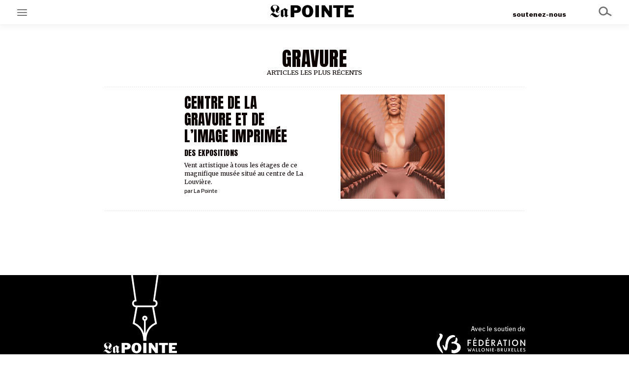

--- FILE ---
content_type: text/html; charset=UTF-8
request_url: https://lapointe.be/tag/gravure/
body_size: 6853
content:
<!DOCTYPE html>
<html lang="fr">
<head>
    <title>gravure &#8211; La Pointe</title>
<meta name='robots' content='max-image-preview:large' />
<link rel="alternate" type="application/rss+xml" title="La Pointe &raquo; Flux" href="https://lapointe.be/feed/" />
<link rel="alternate" type="application/rss+xml" title="La Pointe &raquo; Flux des commentaires" href="https://lapointe.be/comments/feed/" />
<link rel="alternate" type="application/rss+xml" title="La Pointe &raquo; Flux de l’étiquette gravure" href="https://lapointe.be/tag/gravure/feed/" />
<script type="text/javascript">
window._wpemojiSettings = {"baseUrl":"https:\/\/s.w.org\/images\/core\/emoji\/14.0.0\/72x72\/","ext":".png","svgUrl":"https:\/\/s.w.org\/images\/core\/emoji\/14.0.0\/svg\/","svgExt":".svg","source":{"concatemoji":"https:\/\/lapointe.be\/wp-includes\/js\/wp-emoji-release.min.js?ver=6.1.9"}};
/*! This file is auto-generated */
!function(e,a,t){var n,r,o,i=a.createElement("canvas"),p=i.getContext&&i.getContext("2d");function s(e,t){var a=String.fromCharCode,e=(p.clearRect(0,0,i.width,i.height),p.fillText(a.apply(this,e),0,0),i.toDataURL());return p.clearRect(0,0,i.width,i.height),p.fillText(a.apply(this,t),0,0),e===i.toDataURL()}function c(e){var t=a.createElement("script");t.src=e,t.defer=t.type="text/javascript",a.getElementsByTagName("head")[0].appendChild(t)}for(o=Array("flag","emoji"),t.supports={everything:!0,everythingExceptFlag:!0},r=0;r<o.length;r++)t.supports[o[r]]=function(e){if(p&&p.fillText)switch(p.textBaseline="top",p.font="600 32px Arial",e){case"flag":return s([127987,65039,8205,9895,65039],[127987,65039,8203,9895,65039])?!1:!s([55356,56826,55356,56819],[55356,56826,8203,55356,56819])&&!s([55356,57332,56128,56423,56128,56418,56128,56421,56128,56430,56128,56423,56128,56447],[55356,57332,8203,56128,56423,8203,56128,56418,8203,56128,56421,8203,56128,56430,8203,56128,56423,8203,56128,56447]);case"emoji":return!s([129777,127995,8205,129778,127999],[129777,127995,8203,129778,127999])}return!1}(o[r]),t.supports.everything=t.supports.everything&&t.supports[o[r]],"flag"!==o[r]&&(t.supports.everythingExceptFlag=t.supports.everythingExceptFlag&&t.supports[o[r]]);t.supports.everythingExceptFlag=t.supports.everythingExceptFlag&&!t.supports.flag,t.DOMReady=!1,t.readyCallback=function(){t.DOMReady=!0},t.supports.everything||(n=function(){t.readyCallback()},a.addEventListener?(a.addEventListener("DOMContentLoaded",n,!1),e.addEventListener("load",n,!1)):(e.attachEvent("onload",n),a.attachEvent("onreadystatechange",function(){"complete"===a.readyState&&t.readyCallback()})),(e=t.source||{}).concatemoji?c(e.concatemoji):e.wpemoji&&e.twemoji&&(c(e.twemoji),c(e.wpemoji)))}(window,document,window._wpemojiSettings);
</script>
<style type="text/css">
img.wp-smiley,
img.emoji {
	display: inline !important;
	border: none !important;
	box-shadow: none !important;
	height: 1em !important;
	width: 1em !important;
	margin: 0 0.07em !important;
	vertical-align: -0.1em !important;
	background: none !important;
	padding: 0 !important;
}
</style>
	<link rel='stylesheet' id='wp-block-library-css' href='https://lapointe.be/wp-includes/css/dist/block-library/style.min.css?ver=6.1.9' type='text/css' media='all' />
<style id='wp-block-library-theme-inline-css' type='text/css'>
.wp-block-audio figcaption{color:#555;font-size:13px;text-align:center}.is-dark-theme .wp-block-audio figcaption{color:hsla(0,0%,100%,.65)}.wp-block-audio{margin:0 0 1em}.wp-block-code{border:1px solid #ccc;border-radius:4px;font-family:Menlo,Consolas,monaco,monospace;padding:.8em 1em}.wp-block-embed figcaption{color:#555;font-size:13px;text-align:center}.is-dark-theme .wp-block-embed figcaption{color:hsla(0,0%,100%,.65)}.wp-block-embed{margin:0 0 1em}.blocks-gallery-caption{color:#555;font-size:13px;text-align:center}.is-dark-theme .blocks-gallery-caption{color:hsla(0,0%,100%,.65)}.wp-block-image figcaption{color:#555;font-size:13px;text-align:center}.is-dark-theme .wp-block-image figcaption{color:hsla(0,0%,100%,.65)}.wp-block-image{margin:0 0 1em}.wp-block-pullquote{border-top:4px solid;border-bottom:4px solid;margin-bottom:1.75em;color:currentColor}.wp-block-pullquote__citation,.wp-block-pullquote cite,.wp-block-pullquote footer{color:currentColor;text-transform:uppercase;font-size:.8125em;font-style:normal}.wp-block-quote{border-left:.25em solid;margin:0 0 1.75em;padding-left:1em}.wp-block-quote cite,.wp-block-quote footer{color:currentColor;font-size:.8125em;position:relative;font-style:normal}.wp-block-quote.has-text-align-right{border-left:none;border-right:.25em solid;padding-left:0;padding-right:1em}.wp-block-quote.has-text-align-center{border:none;padding-left:0}.wp-block-quote.is-large,.wp-block-quote.is-style-large,.wp-block-quote.is-style-plain{border:none}.wp-block-search .wp-block-search__label{font-weight:700}.wp-block-search__button{border:1px solid #ccc;padding:.375em .625em}:where(.wp-block-group.has-background){padding:1.25em 2.375em}.wp-block-separator.has-css-opacity{opacity:.4}.wp-block-separator{border:none;border-bottom:2px solid;margin-left:auto;margin-right:auto}.wp-block-separator.has-alpha-channel-opacity{opacity:1}.wp-block-separator:not(.is-style-wide):not(.is-style-dots){width:100px}.wp-block-separator.has-background:not(.is-style-dots){border-bottom:none;height:1px}.wp-block-separator.has-background:not(.is-style-wide):not(.is-style-dots){height:2px}.wp-block-table{margin:"0 0 1em 0"}.wp-block-table thead{border-bottom:3px solid}.wp-block-table tfoot{border-top:3px solid}.wp-block-table td,.wp-block-table th{word-break:normal}.wp-block-table figcaption{color:#555;font-size:13px;text-align:center}.is-dark-theme .wp-block-table figcaption{color:hsla(0,0%,100%,.65)}.wp-block-video figcaption{color:#555;font-size:13px;text-align:center}.is-dark-theme .wp-block-video figcaption{color:hsla(0,0%,100%,.65)}.wp-block-video{margin:0 0 1em}.wp-block-template-part.has-background{padding:1.25em 2.375em;margin-top:0;margin-bottom:0}
</style>
<link rel='stylesheet' id='classic-theme-styles-css' href='https://lapointe.be/wp-includes/css/classic-themes.min.css?ver=1' type='text/css' media='all' />
<style id='global-styles-inline-css' type='text/css'>
body{--wp--preset--color--black: #000000;--wp--preset--color--cyan-bluish-gray: #abb8c3;--wp--preset--color--white: #ffffff;--wp--preset--color--pale-pink: #f78da7;--wp--preset--color--vivid-red: #cf2e2e;--wp--preset--color--luminous-vivid-orange: #ff6900;--wp--preset--color--luminous-vivid-amber: #fcb900;--wp--preset--color--light-green-cyan: #7bdcb5;--wp--preset--color--vivid-green-cyan: #00d084;--wp--preset--color--pale-cyan-blue: #8ed1fc;--wp--preset--color--vivid-cyan-blue: #0693e3;--wp--preset--color--vivid-purple: #9b51e0;--wp--preset--gradient--vivid-cyan-blue-to-vivid-purple: linear-gradient(135deg,rgba(6,147,227,1) 0%,rgb(155,81,224) 100%);--wp--preset--gradient--light-green-cyan-to-vivid-green-cyan: linear-gradient(135deg,rgb(122,220,180) 0%,rgb(0,208,130) 100%);--wp--preset--gradient--luminous-vivid-amber-to-luminous-vivid-orange: linear-gradient(135deg,rgba(252,185,0,1) 0%,rgba(255,105,0,1) 100%);--wp--preset--gradient--luminous-vivid-orange-to-vivid-red: linear-gradient(135deg,rgba(255,105,0,1) 0%,rgb(207,46,46) 100%);--wp--preset--gradient--very-light-gray-to-cyan-bluish-gray: linear-gradient(135deg,rgb(238,238,238) 0%,rgb(169,184,195) 100%);--wp--preset--gradient--cool-to-warm-spectrum: linear-gradient(135deg,rgb(74,234,220) 0%,rgb(151,120,209) 20%,rgb(207,42,186) 40%,rgb(238,44,130) 60%,rgb(251,105,98) 80%,rgb(254,248,76) 100%);--wp--preset--gradient--blush-light-purple: linear-gradient(135deg,rgb(255,206,236) 0%,rgb(152,150,240) 100%);--wp--preset--gradient--blush-bordeaux: linear-gradient(135deg,rgb(254,205,165) 0%,rgb(254,45,45) 50%,rgb(107,0,62) 100%);--wp--preset--gradient--luminous-dusk: linear-gradient(135deg,rgb(255,203,112) 0%,rgb(199,81,192) 50%,rgb(65,88,208) 100%);--wp--preset--gradient--pale-ocean: linear-gradient(135deg,rgb(255,245,203) 0%,rgb(182,227,212) 50%,rgb(51,167,181) 100%);--wp--preset--gradient--electric-grass: linear-gradient(135deg,rgb(202,248,128) 0%,rgb(113,206,126) 100%);--wp--preset--gradient--midnight: linear-gradient(135deg,rgb(2,3,129) 0%,rgb(40,116,252) 100%);--wp--preset--duotone--dark-grayscale: url('#wp-duotone-dark-grayscale');--wp--preset--duotone--grayscale: url('#wp-duotone-grayscale');--wp--preset--duotone--purple-yellow: url('#wp-duotone-purple-yellow');--wp--preset--duotone--blue-red: url('#wp-duotone-blue-red');--wp--preset--duotone--midnight: url('#wp-duotone-midnight');--wp--preset--duotone--magenta-yellow: url('#wp-duotone-magenta-yellow');--wp--preset--duotone--purple-green: url('#wp-duotone-purple-green');--wp--preset--duotone--blue-orange: url('#wp-duotone-blue-orange');--wp--preset--font-size--small: 13px;--wp--preset--font-size--medium: 20px;--wp--preset--font-size--large: 36px;--wp--preset--font-size--x-large: 42px;--wp--preset--spacing--20: 0.44rem;--wp--preset--spacing--30: 0.67rem;--wp--preset--spacing--40: 1rem;--wp--preset--spacing--50: 1.5rem;--wp--preset--spacing--60: 2.25rem;--wp--preset--spacing--70: 3.38rem;--wp--preset--spacing--80: 5.06rem;}:where(.is-layout-flex){gap: 0.5em;}body .is-layout-flow > .alignleft{float: left;margin-inline-start: 0;margin-inline-end: 2em;}body .is-layout-flow > .alignright{float: right;margin-inline-start: 2em;margin-inline-end: 0;}body .is-layout-flow > .aligncenter{margin-left: auto !important;margin-right: auto !important;}body .is-layout-constrained > .alignleft{float: left;margin-inline-start: 0;margin-inline-end: 2em;}body .is-layout-constrained > .alignright{float: right;margin-inline-start: 2em;margin-inline-end: 0;}body .is-layout-constrained > .aligncenter{margin-left: auto !important;margin-right: auto !important;}body .is-layout-constrained > :where(:not(.alignleft):not(.alignright):not(.alignfull)){max-width: var(--wp--style--global--content-size);margin-left: auto !important;margin-right: auto !important;}body .is-layout-constrained > .alignwide{max-width: var(--wp--style--global--wide-size);}body .is-layout-flex{display: flex;}body .is-layout-flex{flex-wrap: wrap;align-items: center;}body .is-layout-flex > *{margin: 0;}:where(.wp-block-columns.is-layout-flex){gap: 2em;}.has-black-color{color: var(--wp--preset--color--black) !important;}.has-cyan-bluish-gray-color{color: var(--wp--preset--color--cyan-bluish-gray) !important;}.has-white-color{color: var(--wp--preset--color--white) !important;}.has-pale-pink-color{color: var(--wp--preset--color--pale-pink) !important;}.has-vivid-red-color{color: var(--wp--preset--color--vivid-red) !important;}.has-luminous-vivid-orange-color{color: var(--wp--preset--color--luminous-vivid-orange) !important;}.has-luminous-vivid-amber-color{color: var(--wp--preset--color--luminous-vivid-amber) !important;}.has-light-green-cyan-color{color: var(--wp--preset--color--light-green-cyan) !important;}.has-vivid-green-cyan-color{color: var(--wp--preset--color--vivid-green-cyan) !important;}.has-pale-cyan-blue-color{color: var(--wp--preset--color--pale-cyan-blue) !important;}.has-vivid-cyan-blue-color{color: var(--wp--preset--color--vivid-cyan-blue) !important;}.has-vivid-purple-color{color: var(--wp--preset--color--vivid-purple) !important;}.has-black-background-color{background-color: var(--wp--preset--color--black) !important;}.has-cyan-bluish-gray-background-color{background-color: var(--wp--preset--color--cyan-bluish-gray) !important;}.has-white-background-color{background-color: var(--wp--preset--color--white) !important;}.has-pale-pink-background-color{background-color: var(--wp--preset--color--pale-pink) !important;}.has-vivid-red-background-color{background-color: var(--wp--preset--color--vivid-red) !important;}.has-luminous-vivid-orange-background-color{background-color: var(--wp--preset--color--luminous-vivid-orange) !important;}.has-luminous-vivid-amber-background-color{background-color: var(--wp--preset--color--luminous-vivid-amber) !important;}.has-light-green-cyan-background-color{background-color: var(--wp--preset--color--light-green-cyan) !important;}.has-vivid-green-cyan-background-color{background-color: var(--wp--preset--color--vivid-green-cyan) !important;}.has-pale-cyan-blue-background-color{background-color: var(--wp--preset--color--pale-cyan-blue) !important;}.has-vivid-cyan-blue-background-color{background-color: var(--wp--preset--color--vivid-cyan-blue) !important;}.has-vivid-purple-background-color{background-color: var(--wp--preset--color--vivid-purple) !important;}.has-black-border-color{border-color: var(--wp--preset--color--black) !important;}.has-cyan-bluish-gray-border-color{border-color: var(--wp--preset--color--cyan-bluish-gray) !important;}.has-white-border-color{border-color: var(--wp--preset--color--white) !important;}.has-pale-pink-border-color{border-color: var(--wp--preset--color--pale-pink) !important;}.has-vivid-red-border-color{border-color: var(--wp--preset--color--vivid-red) !important;}.has-luminous-vivid-orange-border-color{border-color: var(--wp--preset--color--luminous-vivid-orange) !important;}.has-luminous-vivid-amber-border-color{border-color: var(--wp--preset--color--luminous-vivid-amber) !important;}.has-light-green-cyan-border-color{border-color: var(--wp--preset--color--light-green-cyan) !important;}.has-vivid-green-cyan-border-color{border-color: var(--wp--preset--color--vivid-green-cyan) !important;}.has-pale-cyan-blue-border-color{border-color: var(--wp--preset--color--pale-cyan-blue) !important;}.has-vivid-cyan-blue-border-color{border-color: var(--wp--preset--color--vivid-cyan-blue) !important;}.has-vivid-purple-border-color{border-color: var(--wp--preset--color--vivid-purple) !important;}.has-vivid-cyan-blue-to-vivid-purple-gradient-background{background: var(--wp--preset--gradient--vivid-cyan-blue-to-vivid-purple) !important;}.has-light-green-cyan-to-vivid-green-cyan-gradient-background{background: var(--wp--preset--gradient--light-green-cyan-to-vivid-green-cyan) !important;}.has-luminous-vivid-amber-to-luminous-vivid-orange-gradient-background{background: var(--wp--preset--gradient--luminous-vivid-amber-to-luminous-vivid-orange) !important;}.has-luminous-vivid-orange-to-vivid-red-gradient-background{background: var(--wp--preset--gradient--luminous-vivid-orange-to-vivid-red) !important;}.has-very-light-gray-to-cyan-bluish-gray-gradient-background{background: var(--wp--preset--gradient--very-light-gray-to-cyan-bluish-gray) !important;}.has-cool-to-warm-spectrum-gradient-background{background: var(--wp--preset--gradient--cool-to-warm-spectrum) !important;}.has-blush-light-purple-gradient-background{background: var(--wp--preset--gradient--blush-light-purple) !important;}.has-blush-bordeaux-gradient-background{background: var(--wp--preset--gradient--blush-bordeaux) !important;}.has-luminous-dusk-gradient-background{background: var(--wp--preset--gradient--luminous-dusk) !important;}.has-pale-ocean-gradient-background{background: var(--wp--preset--gradient--pale-ocean) !important;}.has-electric-grass-gradient-background{background: var(--wp--preset--gradient--electric-grass) !important;}.has-midnight-gradient-background{background: var(--wp--preset--gradient--midnight) !important;}.has-small-font-size{font-size: var(--wp--preset--font-size--small) !important;}.has-medium-font-size{font-size: var(--wp--preset--font-size--medium) !important;}.has-large-font-size{font-size: var(--wp--preset--font-size--large) !important;}.has-x-large-font-size{font-size: var(--wp--preset--font-size--x-large) !important;}
.wp-block-navigation a:where(:not(.wp-element-button)){color: inherit;}
:where(.wp-block-columns.is-layout-flex){gap: 2em;}
.wp-block-pullquote{font-size: 1.5em;line-height: 1.6;}
</style>
<link rel='stylesheet' id='style-css' href='https://lapointe.be/wp-content/themes/lapointe/style.css?ver=6.1.9' type='text/css' media='all' />
<link rel='stylesheet' id='dynamic_style-css' href='https://lapointe.be/wp-content/themes/lapointe/style.php?ver=6.1.9' type='text/css' media='all' />
<link rel="https://api.w.org/" href="https://lapointe.be/wp-json/" /><link rel="alternate" type="application/json" href="https://lapointe.be/wp-json/wp/v2/tags/535" /><link rel="EditURI" type="application/rsd+xml" title="RSD" href="https://lapointe.be/xmlrpc.php?rsd" />
<link rel="wlwmanifest" type="application/wlwmanifest+xml" href="https://lapointe.be/wp-includes/wlwmanifest.xml" />
<meta name="generator" content="WordPress 6.1.9" />
    <meta name="viewport" content="width=device-width, initial-scale=1.0">
    <!-- Facebook -->
<meta property="og:type" content="website" />
<meta property="og:title" content="La Pointe" />
<meta property="og:image" content="https://lapointe.be/wp-content/uploads/2026/01/image-768x512.webp" />
<meta property="og:description" content="Média numérique interdisciplinaire joyeux et accessible, traitant des problématiques et enjeux culturels actuels en Belgique francophone" />
<meta property="og:site_name" content="La Pointe" />
<meta property="og:locale" content="fr_FR" />
<meta property="og:url" content="https://lapointe.be" />
<meta property="article:author" content="La Pointe" />

<!-- Twitter -->

    <!-- Global site tag (gtag.js) - Google Analytics -->
    <script async src="https://www.googletagmanager.com/gtag/js?id=G-7YQPE5Z93H"></script>
    <script>
    window.dataLayer = window.dataLayer || [];
    function gtag(){dataLayer.push(arguments);}
    gtag('js', new Date());

    gtag('config', 'G-7YQPE5Z93H');
    </script>
    <!--END Google Analytics -->
    
</head>
<body class="archive tag tag-gravure tag-535 wp-embed-responsive">
<svg xmlns="http://www.w3.org/2000/svg" viewBox="0 0 0 0" width="0" height="0" focusable="false" role="none" style="visibility: hidden; position: absolute; left: -9999px; overflow: hidden;" ><defs><filter id="wp-duotone-dark-grayscale"><feColorMatrix color-interpolation-filters="sRGB" type="matrix" values=" .299 .587 .114 0 0 .299 .587 .114 0 0 .299 .587 .114 0 0 .299 .587 .114 0 0 " /><feComponentTransfer color-interpolation-filters="sRGB" ><feFuncR type="table" tableValues="0 0.49803921568627" /><feFuncG type="table" tableValues="0 0.49803921568627" /><feFuncB type="table" tableValues="0 0.49803921568627" /><feFuncA type="table" tableValues="1 1" /></feComponentTransfer><feComposite in2="SourceGraphic" operator="in" /></filter></defs></svg><svg xmlns="http://www.w3.org/2000/svg" viewBox="0 0 0 0" width="0" height="0" focusable="false" role="none" style="visibility: hidden; position: absolute; left: -9999px; overflow: hidden;" ><defs><filter id="wp-duotone-grayscale"><feColorMatrix color-interpolation-filters="sRGB" type="matrix" values=" .299 .587 .114 0 0 .299 .587 .114 0 0 .299 .587 .114 0 0 .299 .587 .114 0 0 " /><feComponentTransfer color-interpolation-filters="sRGB" ><feFuncR type="table" tableValues="0 1" /><feFuncG type="table" tableValues="0 1" /><feFuncB type="table" tableValues="0 1" /><feFuncA type="table" tableValues="1 1" /></feComponentTransfer><feComposite in2="SourceGraphic" operator="in" /></filter></defs></svg><svg xmlns="http://www.w3.org/2000/svg" viewBox="0 0 0 0" width="0" height="0" focusable="false" role="none" style="visibility: hidden; position: absolute; left: -9999px; overflow: hidden;" ><defs><filter id="wp-duotone-purple-yellow"><feColorMatrix color-interpolation-filters="sRGB" type="matrix" values=" .299 .587 .114 0 0 .299 .587 .114 0 0 .299 .587 .114 0 0 .299 .587 .114 0 0 " /><feComponentTransfer color-interpolation-filters="sRGB" ><feFuncR type="table" tableValues="0.54901960784314 0.98823529411765" /><feFuncG type="table" tableValues="0 1" /><feFuncB type="table" tableValues="0.71764705882353 0.25490196078431" /><feFuncA type="table" tableValues="1 1" /></feComponentTransfer><feComposite in2="SourceGraphic" operator="in" /></filter></defs></svg><svg xmlns="http://www.w3.org/2000/svg" viewBox="0 0 0 0" width="0" height="0" focusable="false" role="none" style="visibility: hidden; position: absolute; left: -9999px; overflow: hidden;" ><defs><filter id="wp-duotone-blue-red"><feColorMatrix color-interpolation-filters="sRGB" type="matrix" values=" .299 .587 .114 0 0 .299 .587 .114 0 0 .299 .587 .114 0 0 .299 .587 .114 0 0 " /><feComponentTransfer color-interpolation-filters="sRGB" ><feFuncR type="table" tableValues="0 1" /><feFuncG type="table" tableValues="0 0.27843137254902" /><feFuncB type="table" tableValues="0.5921568627451 0.27843137254902" /><feFuncA type="table" tableValues="1 1" /></feComponentTransfer><feComposite in2="SourceGraphic" operator="in" /></filter></defs></svg><svg xmlns="http://www.w3.org/2000/svg" viewBox="0 0 0 0" width="0" height="0" focusable="false" role="none" style="visibility: hidden; position: absolute; left: -9999px; overflow: hidden;" ><defs><filter id="wp-duotone-midnight"><feColorMatrix color-interpolation-filters="sRGB" type="matrix" values=" .299 .587 .114 0 0 .299 .587 .114 0 0 .299 .587 .114 0 0 .299 .587 .114 0 0 " /><feComponentTransfer color-interpolation-filters="sRGB" ><feFuncR type="table" tableValues="0 0" /><feFuncG type="table" tableValues="0 0.64705882352941" /><feFuncB type="table" tableValues="0 1" /><feFuncA type="table" tableValues="1 1" /></feComponentTransfer><feComposite in2="SourceGraphic" operator="in" /></filter></defs></svg><svg xmlns="http://www.w3.org/2000/svg" viewBox="0 0 0 0" width="0" height="0" focusable="false" role="none" style="visibility: hidden; position: absolute; left: -9999px; overflow: hidden;" ><defs><filter id="wp-duotone-magenta-yellow"><feColorMatrix color-interpolation-filters="sRGB" type="matrix" values=" .299 .587 .114 0 0 .299 .587 .114 0 0 .299 .587 .114 0 0 .299 .587 .114 0 0 " /><feComponentTransfer color-interpolation-filters="sRGB" ><feFuncR type="table" tableValues="0.78039215686275 1" /><feFuncG type="table" tableValues="0 0.94901960784314" /><feFuncB type="table" tableValues="0.35294117647059 0.47058823529412" /><feFuncA type="table" tableValues="1 1" /></feComponentTransfer><feComposite in2="SourceGraphic" operator="in" /></filter></defs></svg><svg xmlns="http://www.w3.org/2000/svg" viewBox="0 0 0 0" width="0" height="0" focusable="false" role="none" style="visibility: hidden; position: absolute; left: -9999px; overflow: hidden;" ><defs><filter id="wp-duotone-purple-green"><feColorMatrix color-interpolation-filters="sRGB" type="matrix" values=" .299 .587 .114 0 0 .299 .587 .114 0 0 .299 .587 .114 0 0 .299 .587 .114 0 0 " /><feComponentTransfer color-interpolation-filters="sRGB" ><feFuncR type="table" tableValues="0.65098039215686 0.40392156862745" /><feFuncG type="table" tableValues="0 1" /><feFuncB type="table" tableValues="0.44705882352941 0.4" /><feFuncA type="table" tableValues="1 1" /></feComponentTransfer><feComposite in2="SourceGraphic" operator="in" /></filter></defs></svg><svg xmlns="http://www.w3.org/2000/svg" viewBox="0 0 0 0" width="0" height="0" focusable="false" role="none" style="visibility: hidden; position: absolute; left: -9999px; overflow: hidden;" ><defs><filter id="wp-duotone-blue-orange"><feColorMatrix color-interpolation-filters="sRGB" type="matrix" values=" .299 .587 .114 0 0 .299 .587 .114 0 0 .299 .587 .114 0 0 .299 .587 .114 0 0 " /><feComponentTransfer color-interpolation-filters="sRGB" ><feFuncR type="table" tableValues="0.098039215686275 1" /><feFuncG type="table" tableValues="0 0.66274509803922" /><feFuncB type="table" tableValues="0.84705882352941 0.41960784313725" /><feFuncA type="table" tableValues="1 1" /></feComponentTransfer><feComposite in2="SourceGraphic" operator="in" /></filter></defs></svg>
<div id="main-search-form" class="main-search-form">
    <div class="container">
        <img class="search-icon" src="https://lapointe.be/wp-content/themes/lapointe/assets/images/icon-search.svg">
        <h2>RECHERCHER SUR LA POINTE :</h2>
        <form role="search" method="get" class="search-form" action="https://lapointe.be/">
				<label>
					<span class="screen-reader-text">Rechercher :</span>
					<input type="search" class="search-field" placeholder="Rechercher…" value="" name="s" />
				</label>
				<input type="submit" class="search-submit" value="Rechercher" />
			</form>    </div>
</div> 
 
<main class="main">
    <div class="page page-archive" id="page-archive">
<header class="main-header page-header">
<div id="main-menu-header-btn" class="main-menu-header-btn">
    
</div> 
<div id="main-menu-container">
<div class="main-menu-content">
<nav class="menu-menu-du-haut-container"><ul><li id="nav-menu-item-20" class="main-menu-item  menu-item-even menu-item-depth-0 menu-item menu-item-type-taxonomy menu-item-object-category categ categ-en-ce-moment"><a href="https://lapointe.be/category/articles/en-ce-moment/" class="menu-link main-menu-link">En ce moment</a></li>
<li id="nav-menu-item-22" class="main-menu-item  menu-item-even menu-item-depth-0 menu-item menu-item-type-taxonomy menu-item-object-category categ categ-focus"><a href="https://lapointe.be/category/articles/focus/" class="menu-link main-menu-link">Grand Angle</a></li>
<li id="nav-menu-item-19" class="main-menu-item  menu-item-even menu-item-depth-0 menu-item menu-item-type-taxonomy menu-item-object-category categ categ-au-large"><a href="https://lapointe.be/category/articles/au-large/" class="menu-link main-menu-link">Au large</a></li>
<li id="nav-menu-item-159" class="main-menu-item  menu-item-even menu-item-depth-0 menu-item menu-item-type-taxonomy menu-item-object-category categ categ-emois"><a href="https://lapointe.be/category/articles/emois/" class="menu-link main-menu-link">Émois</a></li>
<li id="nav-menu-item-21" class="main-menu-item  menu-item-even menu-item-depth-0 menu-item menu-item-type-taxonomy menu-item-object-category categ categ-en-chantier"><a href="https://lapointe.be/category/articles/en-chantier/" class="menu-link main-menu-link">En chantier</a></li>
<li id="nav-menu-item-1497" class="main-menu-item  menu-item-even menu-item-depth-0 menu-item menu-item-type-taxonomy menu-item-object-category categ categ-serie"><a href="https://lapointe.be/category/serie/" class="menu-link main-menu-link">Séries</a></li>
</ul></nav><div class="border-before" style="margin:40px 0px 0px 0px;"></div>
<nav class="menu-menu-principal-bonus-container"><ul><li id="nav-menu-item-1654" class="main-menu-item  menu-item-even menu-item-depth-0 menu-item menu-item-type-post_type menu-item-object-page "><a href="https://lapointe.be/a-propos/" class="menu-link main-menu-link">à propos</a></li>
<li id="nav-menu-item-1653" class="main-menu-item  menu-item-even menu-item-depth-0 menu-item menu-item-type-post_type menu-item-object-page "><a href="https://lapointe.be/nos-partenaires/" class="menu-link main-menu-link">nos partenaires</a></li>
<li id="nav-menu-item-1655" class="main-menu-item  menu-item-even menu-item-depth-0 menu-item menu-item-type-post_type menu-item-object-page "><a href="https://lapointe.be/soutenez-nous/" class="menu-link main-menu-link">Soutenez Nous</a></li>
</ul></nav>
<div class="social-links">
        <a target="_blank" href="https://www.facebook.com/sharer/sharer.php?u=https://lapointe.be"><img src="https://lapointe.be/wp-content/themes/lapointe/assets/images/icon-social-facebook.svg"></a>
        <a target="_blank" href="https://twitter.com/intent/tweet?url=https://lapointe.be"><img src="https://lapointe.be/wp-content/themes/lapointe/assets/images/icon-social-twitter.svg"></a>
        <a target="_blank" href="#"><img src="https://lapointe.be/wp-content/themes/lapointe/assets/images/icon-social-instagram.svg"></a>
        <a target="_blank" href="mailto:?subject=La Pointe :Salut !&amp;body=Lire cet article sur La Pointe : https://lapointe.be"><img src="https://lapointe.be/wp-content/themes/lapointe/assets/images/icon-social-email.svg"></a>
    </div></div>
</div>    <a class="main-logo" id="main-logo" href="https://lapointe.be"><img src="https://lapointe.be/wp-content/themes/lapointe/assets/images/logo-lapointe.svg"></a>
    <div id="main-nav-search-btn" class="main-nav-search-btn">
        <img class="search-icon" src="https://lapointe.be/wp-content/themes/lapointe/assets/images/icon-search.svg">
    </div>
    <div id="main-nav-soutenez-nous" class="main-nav-soutenez-nous">
        <a href="https://lapointe.be/soutenez-nous">soutenez-nous</a>
    </div>
</header>
<!-- <div class="main-nav-container page-nav-container section fullwidth"> -->
  
<!-- </div> -->
    
 
    	
			<div class="section mainwidth">
			<header class="archive-header col-6 col-span-6">
					
			<h2 class="categ-gravure" style="color:var(--categ-color)">gravure</h2>
			<p class="uppercase">articles les plus récents</p>
			</header>
		</div>
	
	
<div class="articles-list section mainwidth">
    <div class="dashed-separator-bottom col-1 col-span-16"></div><article class="article categ article-archive col-4 col-span-10 without-main-categ categ-a-faire-cette-semaine "><div href="https://lapointe.be/2022/06/20/centre-de-la-gravure-et-de-limage-imprimee/" class="container "><div class="serie-card"></div><a href="https://lapointe.be/2022/06/20/centre-de-la-gravure-et-de-limage-imprimee/" class="feature"><img src="https://lapointe.be/wp-content/uploads/2022/06/d-1536x1536-1-768x768.jpg" style=""></a><div class="feature-caption">Œuvre de Delphine Deguislage ©DR.</div><a class="picto" href="https://lapointe.be/2022/06/20/centre-de-la-gravure-et-de-limage-imprimee/"><img  src="https://lapointe.be/wp-content/uploads/2021/11/picto-palette.svg"></a><h3 class="title"><a href="https://lapointe.be/2022/06/20/centre-de-la-gravure-et-de-limage-imprimee/">Centre de la Gravure et de l’Image imprimée</a></h3>
        <div class="subtitle">
        <a href="https://lapointe.be/2022/06/20/centre-de-la-gravure-et-de-limage-imprimee/">Des expositions</a>
        </div>
    <div class="author">par <a href="https://lapointe.be/author/la-pointe/">La Pointe</a></div><div class="chapeau"><a href="https://lapointe.be/2022/06/20/centre-de-la-gravure-et-de-limage-imprimee/">Vent artistique à tous les étages de ce magnifique musée situé au centre de La Louvière.</a></div><p class="post-date">20 juin 2022 | <span class="reading-time">Lecture 1 min.</span></p><div class="social-links">
        <a target="_blank" href="https://www.facebook.com/sharer/sharer.php?u=https://lapointe.be/2022/06/20/centre-de-la-gravure-et-de-limage-imprimee/"><img src="https://lapointe.be/wp-content/themes/lapointe/assets/images/icon-social-facebook.svg"></a>
        <a target="_blank" href="https://twitter.com/intent/tweet?url=https://lapointe.be/2022/06/20/centre-de-la-gravure-et-de-limage-imprimee/"><img src="https://lapointe.be/wp-content/themes/lapointe/assets/images/icon-social-twitter.svg"></a>
        <a target="_blank" href="#"><img src="https://lapointe.be/wp-content/themes/lapointe/assets/images/icon-social-instagram.svg"></a>
        <a target="_blank" href="mailto:?subject=La Pointe :Centre de la Gravure et de l’Image imprimée&amp;body=Lire cet article sur La Pointe : https://lapointe.be/2022/06/20/centre-de-la-gravure-et-de-limage-imprimee/"><img src="https://lapointe.be/wp-content/themes/lapointe/assets/images/icon-social-email.svg"></a>
    </div><div class="more-links"><a class="more-link more-link-author" href="https://lapointe.be/author/la-pointe/">De la même plume</a></div></div></article><div class="dashed-separator-bottom col-1 col-span-16"></div></div> 

</div>

<footer id="main-footer" class="main-footer">
    <div class="footer-block section fullwidth">
        <div class="col-span-3">
            <img class="logo-footer" src="https://lapointe.be/wp-content/themes/lapointe/assets/images/logo-lapointe-plume.svg">
            <!-- <p class="logo-footer-subtitle">Dans un paysage artistique effervescent,<br>La Pointe offre un nouvel horizon culturel.</p> -->
        </div>
        <div class="col-span-13 footer-fwb">
            <p>Avec le soutien de</p>
            <a href="https://www.federation-wallonie-bruxelles.be/" target="_blank">
                <img style="height:40px;" src="https://lapointe.be/wp-content/themes/lapointe/assets/images/logo-partenaire-fwb-mini-pour-fond-noir.png">
            </a>
        </div>
        <div class="border-before col-full" style="margin-top:20px;">

        </div>
        <nav class="col-full"><ul class="footer-nav"><li id="nav-menu-item-1753" class="main-menu-item  menu-item-even menu-item-depth-0 menu-item menu-item-type-post_type menu-item-object-page "><a href="https://lapointe.be/a-propos/" class="menu-link main-menu-link">à propos</a></li>
<li id="nav-menu-item-1755" class="main-menu-item  menu-item-even menu-item-depth-0 menu-item menu-item-type-custom menu-item-object-custom "><a href="mailto:info@lapointe.be" class="menu-link main-menu-link">Contact</a></li>
<li id="nav-menu-item-1754" class="main-menu-item  menu-item-even menu-item-depth-0 menu-item menu-item-type-post_type menu-item-object-page "><a href="https://lapointe.be/soutenez-nous/" class="menu-link main-menu-link">Faire un don</a></li>
<li id="nav-menu-item-1752" class="main-menu-item  menu-item-even menu-item-depth-0 menu-item menu-item-type-post_type menu-item-object-page "><a href="https://lapointe.be/nos-partenaires/" class="menu-link main-menu-link">nos partenaires</a></li>
<li id="nav-menu-item-1761" class="main-menu-item  menu-item-even menu-item-depth-0 menu-item menu-item-type-post_type menu-item-object-page "><a href="https://lapointe.be/mentions-legales/" class="menu-link main-menu-link">mentions légales</a></li>
</ul></nav>        <div class="col-full">
            <a class="footer-mailing-link" href="https://mailchi.mp/72008aa54b30/la-pointe" target="_blank" rel="noreferrer nofollow">
                Recevez notre lettre d'information
            </a>
        </div>

    </div>

</footer>
</main>

<script type='text/javascript' src='https://lapointe.be/wp-content/themes/lapointe/js/main.js?ver=6.1.9' id='main-js'></script>
</body>

</html>

--- FILE ---
content_type: text/css
request_url: https://lapointe.be/wp-content/themes/lapointe/style.css?ver=6.1.9
body_size: 30
content:
/*
Theme Name: La Pointe
Author: Rashid Ghassempouri
Version: 1.20201209.1
*/


/*
More styles are defined in style.php
*/



--- FILE ---
content_type: text/css; charset: UTF-8;charset=UTF-8
request_url: https://lapointe.be/wp-content/themes/lapointe/style.php?ver=6.1.9
body_size: 14237
content:

@import url('https://fonts.googleapis.com/css2?family=Libre+Franklin:ital,wght@0,200;0,500;0,800;1,200;1,500;1,800&display=swap');
/* @import url('https://fonts.googleapis.com/css2?family=Libre+Franklin:wght@200;400;700;800;900&display=swap'); */
@import url('https://fonts.googleapis.com/css2?family=Anton&display=swap');
@import url('https://fonts.googleapis.com/css2?family=Merriweather:ital,wght@0,300;0,400;0,700;0,900;1,300;1,400;1,700;1,900&display=swap');


:root {
    
    --font-sans : 'Anton', sans-serif;
    --font-sans-secondary : 'Libre Franklin', sans-serif;
    --font-serif : 'Merriweather', serif;

    --black-200:#020202;
    --black-300:#080808;
    --black-500:#0A0000;
    
    
    --grey-200:#7C7777;
    
    --grey-300: #A5A4A4;
    --grey-500: #AAA6A6;
    --grey-800: #E4E4E4;

    
    --red-500:#D32727;

    --blue-500: #53D2F5;

    --default-gap : 15px;

    --header-shadow : 0px 0px 13px 5px rgba(0,0,0,0.05);

    --default-font-size : 16;
    --size-correction : 0.85;
    --font-size-correction : calc( (1 / var(--default-font-size) ) * var(--size-correction) );

    
    --main-width-desktop:calc(1009px * var(--size-correction));
    --main-width-tablet:calc(800px * var(--size-correction));
    --main-width-mobile:calc(350px * var(--size-correction));
    --main-grid-columns-count : 16;
    --main-grid-columns-count-mobile : 8;
    --main-grid-columns-width-desktop : calc((var(--main-width-desktop) - var(--default-gap) * ( var(--main-grid-columns-count) - 1)) / var(--main-grid-columns-count));
    --main-grid-columns-width-tablet : calc((var(--main-width-tablet) - var(--default-gap) * ( var(--main-grid-columns-count) - 1)) / var(--main-grid-columns-count));
    --main-grid-columns-width-mobile : calc((var(--main-width-mobile) - var(--default-gap) * ( var(--main-grid-columns-count-mobile) - 1)) / var(--main-grid-columns-count-mobile));
    --main-width : var(--main-width-desktop);
    --categ-width : calc(87px * var(--size-correction));
    --categ-height : calc(46px * var(--size-correction));

    --fw-thin : 100;	
    --fw-extra-light : 200;	
    --fw-light : 300;	
    --fw-normal : 400;	
    --fw-medium : 500;	
    --fw-semi-bold : 600;	
    --fw-bold : 700;	
    --fw-extra-bold : 800;	
    --fw-black : 900;	
    --fw-extra-black : 950;

    --col-span : 1;
    --row-span : 1;


    --test:1000;--color-categ-focus:#D32727;--color-categ-en-ce-moment:#0256A3;--color-categ-emois:#53D2F5;--color-categ-au-large:#28AE94;--color-categ-en-chantier:#E36414;
}

/* shortcodes */
.note {
    position: relative;
    display: inline;
    z-index: 5;
    font-size: calc(1rem * var(--font-size-correction) * 18) !important;
    line-height: 1.2em;
    box-sizing: border-box;
}
.note-link {
    display: inline;
    vertical-align: super;
    font-size: 0.89em;
}

.note-img {
    float: left;
    width : calc(1rem * var(--font-size-correction) * 160);
    margin-right: 10px;
    margin-bottom: 10px;

}
.note.note-has-img .note-details {
    width : calc(1rem * var(--font-size-correction) * 380);
}

.note-details {
    box-sizing: border-box;
    display: none;
    position: absolute;
    top: 0;
    left: 0;
    opacity: 0;
    transition: all 1s;
    background-color: white;
    box-shadow: 0px 0px 10px rgba(0,0,0,0.3);
    padding: 10px;
    font-family: var(--font-sans-secondary);
    font-size: calc(1rem * var(--font-size-correction) * 14) !important;
    line-height: calc(1rem * var(--font-size-correction) * 17) !important;
    width : calc(1rem * var(--font-size-correction) * 230);
    z-index: 20px;
}

.note-details a {
    word-break: break-all;
}

.note:hover .note-details,
.note[open] .note-details {
    display: block;
    opacity: 1;
}
/* End shot codes */

.categ {
    --categ-color : black;
}

.categ-label {
    color : var(--categ-color);
    text-transform: uppercase;
    font-family: var(--font-sans-secondary);
    font-weight: var(--fw-extra-bold);
    letter-spacing: 0.02em;
    margin-left: 3px;
}

.categ-color {
    color : var(--categ-color);
}

.categ-au-large { --categ-color : var(--color-categ-au-large); } 
.categ-emois { --categ-color : var(--color-categ-emois); } 
.categ-en-ce-moment { --categ-color : var(--color-categ-en-ce-moment); } 
.categ-en-chantier { --categ-color : var(--color-categ-en-chantier); } 
.categ-focus { --categ-color : var(--color-categ-focus); } 

html, body {
    margin : 0;
    width:100%;
    font-family : var(--font-serif);
    background : white;
    font-size: calc( 1px * var(--default-font-size));
    color: var(--black-500);
    line-height: 1.2em;
}

h1,h2,h3,h4,h5 {
    font-family : var(--font-sans);
    color: var(--black-500);
    font-weight: 400;
    line-height: 1em;
    position: relative;
    padding: 0;
    margin: 0;
}

h1 {font-size: 3rem;}
h2 {font-size: 2.5rem;}
h3 {font-size: 2rem;}
h4 {font-weight: 1.5rem;}
h5 {font-size: 1rem;}

hr {
    border-top: 1px solid var(--grey-300);
    border-bottom: none;
    margin:0;
}

a {
    color: inherit;
    text-decoration: none;
}

p {
    font-size: 1rem;
    line-height: 1.4em;
}

ul {
    padding:0;
}
ul > li {
    list-style: none; 
}

ol {
    list-style-position: inside;
    list-style: none;
    counter-reset: ol-counter;
    padding:0;
}

ol > li {
    counter-increment: ol-counter;
}

ol > li:before {
    content: counter(ol-counter) ". ";
    color: red;
    font-weight: bold;
}

.main {
    width : 100%;
    margin: 0px auto 0px auto;
    box-sizing: border-box;
}
.page {
    width:100%;
}

.section {
    position: relative;
    box-sizing: border-box;
}

.section p {
    line-height: 1.4em;
}

.section.bordered-top {
    border-top: 1px solid var(--grey-300);
    padding-top: var(--default-gap);
}
.fullwidth {
    width:100%;
    --p:calc((100% - var(--main-width))/2);
    padding-right: var(--p);
    padding-left: var(--p);
}

.mainwidth {
    width:var(--main-width);
    margin: auto;
}

.grid { 
    display : grid; 
    --col-count : 1;
    --col-width : 1fr;
    grid-template-columns: repeat(var(--col-count), var(--col-width)); 
    gap: var(--default-gap);
}


.test {
    background: red;
}


.border-before:before {
    content: '';
    display: block;
    --c1 : transparent;
    --c2 : var(--grey-300);
    background-image: linear-gradient(to right, var(--c1) 2px, var(--c2) 2px);
    background-size: 4px 1px;
    background-repeat: repeat-x;
    grid-column: 1 / span all;
    height: 1px;
    width: 100%;
    margin-bottom: var(--border-margin, var(--default-gap));
}


.border-after:after {
    content: '';
    display: block;
    background-image: linear-gradient(to right, transparent 2px, var(--grey-300) 2px);
    background-size: 4px 1px;
    background-repeat: repeat-x;
    grid-column: 1 / span all;
    height: 1px;
    width: 100%;
    margin-top: var(--border-margin, var(--default-gap));
}


.authors {
    width: 100%;
    display: flex;
    justify-content: center;
    flex-wrap: wrap;
    gap:50px 50px;
}


/*#region Main Header */

.header-shadow {
    box-shadow: var(--header-shadow);
}

.main-logo img{
    width: 170px;
}



.main-header {
    position: relative;
    display: grid;
    padding: 0px 35px 0px 35px;
    align-items: center;
    justify-content: space-between;
    justify-items: center;
    box-shadow: var(--header-shadow);
    overflow: hidden;
}

.page-header {
    grid-template-columns: auto calc(1rem * var(--font-size-correction) * 170) auto;
    grid-template-areas: 'menubt logo search';
    padding: 10px 35px;
    position: sticky;
    top: 0;
    background: white;
    z-index: 10;
}


.front-header {
    grid-template-columns: auto calc(1rem * var(--font-size-correction) * 239) auto;
    grid-template-areas: 'menubt logo search';
    margin-bottom: 20px;
    position: sticky;
    top:-35px;
    background-color: white;
    z-index: 10;
}

.main-logo {
    grid-area: logo;
}

.main-nav-search-btn {
    grid-area: search;
}
.main-menu-header-btn {
    grid-area: menubt;
}
/*#endregion Main Header */

/*#region Main Nav */

.main-nav-container {
    
}

.front-nav-container {
    display: flex;
    position: sticky;
    z-index: 20;
    top:0px;
    background:white; 
    width: 100%;
    padding: 0px 0;
}

.front-nav-container .main-nav-search-btn {
    position: absolute;
    right: 38px;
    /* top:10px; */
    align-self: center;
}

.page-nav-container {
    border-bottom: 1px solid var(--grey-800);
    margin-top: 14px;
}

#main-menu-bloc {
    position: relative;
}

#main-menu-btn {
    cursor: pointer;
    position: absolute;
    display: grid;
    grid-template-areas: 'a';
    transform-origin: center;
    transition: all 0.25s;
    align-items: center;
    z-index: 2;
    /* position: absolute;
    left:calc(var(--p) + var(--main-grid-columns-width-desktop) + var(--default-gap)); */
}

#main-menu-btn > *{
    grid-area: a;
 }

 #main-menu-btn .main-menu-btn-icon{
    position: relative;
    transition: all 0.25s;
    left:15px;
  }

#main-menu-btn[open]{
  transform: rotate(90deg);
}

#main-menu-btn[open] .main-menu-btn-icon{
    transform: rotate(-90deg);
  }

#main-menu-header-btn {
    width: 20px;
    height: 20px;
    background-image: url('./assets/images/main-menu-header-btn-open.svg');
    background-size: contain;
    background-repeat: no-repeat;
    background-position: center center;
    cursor: pointer;
}

#main-menu-header-btn[open] {
    background-image: url('./assets/images/main-menu-header-btn-close.svg');
}

#main-menu-container {
    box-sizing: border-box;
    background-color: white;
    z-index: 1;
    transition: all 0.25s;
    pointer-events: none;

}

#main-menu-container:not([open]) {
    opacity: 0;
}

#main-menu-container[open] {
    opacity: 1;
    pointer-events: all;
}

#main-menu-container ul {
    display: flex;
    flex-direction: column;
    gap: 16px;
    margin: 0;

}

#main-menu-container ul > li {
    font-family: var(--font-sans-secondary);
    font-size: calc(1rem * var(--font-size-correction) * 12);
    text-transform: uppercase;
    font-weight: var(--fw-extra-bold);
}

#main-menu-container li a:hover {
    color: var(--categ-color);
}

#main-menu-container .social-links {
    margin: 40px 0px 0px 0px;
    display: flex;
}

#main-menu-container {
    /* 
    position:fixed;
    box-sizing: border-box;
    padding: 50px 0;
    top:80px;
    left:0;
    width: 100%;
    height: 100vh; */

    position:fixed;
    box-sizing: border-box;
    padding: 50px 25px 25px 25px;
    --menu-width : 220px;
    top:70px;
    left:20px;
    z-index: 1;
    width: var(--menu-width);
    height: auto;
    box-shadow: rgb(0 0 0 / 50%) 0px 10px 20px 0px;
}

#main-menu-container .main-menu-content {
    margin: auto;
    width: 50%;
    min-width: 200px;
}



.main-nav {
    grid-column: 1/-1;

    width: 100%;
}
.main-nav ul {
    padding-top : var(--default-gap);
    padding-bottom : var(--default-gap);
    margin: 0px;
    display: flex;
    flex-direction: row;
    justify-content: space-between;
}

.main-nav li {
    list-style: none;
    grid-column: span 3;
}

.main-nav li a {
    font-size: 0.75rem;
    font-weight: var(--fw-extra-bold);
    font-family: var(--font-sans-secondary);
    letter-spacing: 0.006em;
    color: var(--grey-500);
    text-transform: uppercase;
}

.main-nav li a:hover {
    color: var(--categ-color);
}
.main-nav li:nth-child(1) {
    grid-column: 2 / span 3;

}


/*#endregion Main Nav */

/*#region Article */


article {
    /* position: relative;
    background: rgb(240,240,240);
    height: 100%; */
}

article:hover .title,
article:active .title,
article .author:hover,
article .author:active,
.colored-hover:hover,
.colored-hover:active,
.colored-hover:hover:before,
.colored-hover:active:before
{
    color:var(--categ-color);
}

article > .container {
    display: grid;
    /* background: white; 
    padding-bottom: 0.25em; */
}
article .category {
    font-family: var(--font-sans-secondary);
    font-weight: var(--fw-extra-bold);
    margin:0;
    color: var(--categ-color);
    /* display: grid;
    align-items: center;
    box-sizing: border-box;
    width: 70px;
    min-height: 40px;
    padding: 2px;

    background: #f77b6a;
    
    font-size: 1rem;
    line-height: 1em;
    font-weight: 400;
    font-family: var(--font-sans);
    color: black;
    text-transform: uppercase; */
}

/* article .episodes_count {
    display: block;
} */

article .episode-label {
    display: none;
}

article .episode-badge {
    --min-size: 28px;
    color: white;
    position: absolute;
    display: grid;
    align-items: center;
    background-color: var(--categ-color);
    border-radius: 50px;
    font-family: var(--font-sans-secondary);
    font-weight: var(--fw-extra-bold);
    font-size: calc(1rem * var(--font-size-correction) * 9);
    min-width: var(--min-size);
    min-height: var(--min-size);
    text-align: center;
    left: calc(-1 * var(--min-size) / 2 );
    top: 15px;
    box-sizing: border-box;
}


article .feature {
    width: 100%;
    position: relative;
}

.article .container .serie-card {
    padding-top:3px;
    display:none;
}

.article .container .serie-card .serie-chapeau {
    font-family: var(--font-sans-secondary);
    font-weight: var(--fw-medium);
    font-size: calc(1rem * var(--font-size-correction) * 16);
    margin-top: 0px;
}

.article .container .serie-card .serie-episode {
    font-family: var(--font-sans-secondary);
    font-weight: var(--fw-extra-bold);
    font-size: calc(1rem * var(--font-size-correction) * 16);
    margin-top: 10px;
    color: var(--categ-color);
}

.article .container .serie-card .serie-title {
    color: var(--categ-color);
}

.article .container .picto {
    display:none;
}

.article.episode .container .picto {
    display:none !important;
}

.article .container .picto img {
    aspect-ratio: 1;
    width: 100%;
    background-color: #E4E4E4;
    box-sizing: border-box;
    /* padding: 15px; */
}

article .feature img {
    width: 100%;
    aspect-ratio: 3/2;
    object-fit: cover;
}

article .feature-caption  {
    display: none;
}

article .title {
    font-family: var(--font-sans);
    font-size:calc(1rem * var(--font-size-correction) * 18);
    letter-spacing: 0px;
    text-transform: uppercase;
    margin:0;
    /* margin:0;
    text-transform: uppercase;
    position: relative; */
}

article .subtitle {
    cursor: pointer;
    font-family: var(--font-serif);
    font-weight: var(--fw-light);
    font-size: calc(1rem * var(--font-size-correction) * 15);
    line-height: calc(1rem * var(--font-size-correction) * 22);
}

article .chapeau {
    display: none;
    font-family: var(--font-serif);
    font-weight: var(--fw-light);
    font-size: calc(1rem * var(--font-size-correction) * 14.5);
    line-height: calc(1rem * var(--font-size-correction) * 20);
}



article .more-links {
    display:none;
}

article .more-episodes {
    display:none;
}

/*article .more-episodes h2.more-episodes-title {*/
.more-episodes-title {
    text-align: center;
    font-family: var(--font-sans-secondary);
    font-weight: var(--fw-extra-light);
    font-style: italic;
    font-size: calc(1rem * var(--font-size-correction) * 28);
    grid-column: 1/-1;
    text-transform: uppercase;
    margin: 20px 0px 30px 0px;
    color: #606C7C;
}

article .more-links:before,
article .more-link:not(:last-child):after {
    content:'';
    display: block;
    background-image: linear-gradient(to right, transparent 2px, var(--grey-300) 2px);
    background-size: 4px 1px;
    background-repeat: repeat-x;
    grid-column: 1 / span all;
    height: 1px;
    width: 100%;
    margin-top: var(--default-gap);
}

article .more-link.more-link-categ {
    font-family: var(--font-sans-secondary);
}
article .more-link.more-link-categ:before {
    display: none;
}

article .container .more-link {
    display: block;
    margin: var(--default-gap) 0px 0px 0px;
}

article .more-link.more-link-authors {
    cursor: context-menu;
}

article .more-link.more-link-authors .coauthors{
    display:none;
    flex-direction: column;
    padding-left: 12px;
    margin-top: 2px;
    
}

article .more-link.more-link-authors .coauthors a {
    display:block;
    font-family: var(--font-sans-secondary);
    font-size: calc(1rem * var(--font-size-correction) * 14);
    font-weight: var(--fw-semi-bold);
}

article .more-link.more-link-authors .coauthors a:hover, 
article .more-link.more-link-authors .coauthors a:active {
    color:var(--categ-color);
}

article .more-link.more-link-authors:hover,
article .more-link.more-link-authors:active
{
    color:inherit;
}

article .more-link.more-link-authors:hover .coauthors,
article .more-link.more-link-authors:active .coauthors
{
    display: flex;
}

article .more-link.more-link-authors:hover::before,
article .more-link.more-link-authors:active::before {
    position: relative;
    transform: rotate(90deg);
    right:0.2em;
    top:0em;
}




article .more-link::before {
    content:'';
    content: url(./assets/images/counter-symbole-triangle.svg);
    color:var(--categ-color);
    /* border: 0.4em solid transparent;
    border-left-color:var(--categ-color) ; */
    display: inline-block;
    margin-right: 5px;
}

article .more-link:hover,
article .more-link:active
{
    color:var(--categ-color);
}



article .author {
    /* margin:var(--default-gap) 0 0 0;
    font-size: 1rem;
    font-weight: 700;
    font-family: var(--font-sans-secondary);
    color: var(--grey-500);
    text-transform: uppercase; */
}


article.featureless .feature{
    display: none;
}

article.tinycateg .category{
    grid-row : 1;
    font-size: calc(1rem * var(--font-size-correction) * 9);
}

/* ************************************** */
/* Article (separated ?)*/
/* ************************************** */

.article {
    position: relative;
    color: var(--black-500);
}

.article .category {
    box-sizing: border-box;
    text-transform: uppercase !important    ;
}

.article .chapeau {
    font-weight: var(--fw-regular);
}

.article .author {
    font-family: var(--font-sans-secondary);
    font-size: calc(1rem * var(--font-size-correction) * 12);
    font-weight: var(--fw-medium);
    line-height: 1.2em;
}

.article .author a {
    text-transform: capitalize;
}

.article .container {
    grid-template-rows: 
    [category] auto
    [title] auto
    [subtitle] auto
    /* [social] auto */
    [author] auto
    [date] auto
    [feature] auto
    [feature-caption] auto
    [chapeau] auto;
}

.article .category { grid-row: category;}
.article .title { grid-row: title;}
.article .subtitle { grid-row: subtitle;}
.article .author { grid-row: author;}
.article .date { grid-row: date;}
.article .feature { grid-row: feature;}
.article .feature-caption { grid-row: feature-caption;}
.article .chapeau { grid-row: chapeau;}
.article .serie-label {display: none;}



.article .container > * {
    margin:0 0 5px 0;
    padding: 0;
}



.article .post-date {
    display: none;
    text-transform: capitalize;
    font-family: var(--font-sans-secondary);
    font-size: calc(1rem * var(--font-size-correction) * 11);
    font-weight: var(--fw-normal);
    color: var(--grey-200);
    text-transform: capitalize;
    margin-bottom: 20px;
}

.article .reading-time:before {
    content: url('./assets/images/icon-chrono.svg');
    margin-right: 4px;
    vertical-align: middle;
}
.social-links {
    display: none;
    align-items: center;
}

.social-links {
    display: none;
    align-items: center;
}

.social-links * {
    margin-right: 5px;
}

.social-links img {
    vertical-align: middle;
}

.author-badge {
    display: flex;
    flex-wrap: nowrap;
    flex-direction: column;
    /* justify-content: flex-start;
    align-content: center;*/
    align-items: center;
    /* margin: 0px 50px; */
    flex-basis: 110px;
    box-sizing: border-box;
 
}
.author-badge .name{
    text-align: center;
    font-family: var(--font-sans-secondary);
    font-size: calc(1rem * var(--font-size-correction) * 16);
    line-height: calc(1rem * var(--font-size-correction) * 19);
    font-weight: var(--fw-semi-bold);
    color: var(--black-300);
    text-transform: capitalize;
    margin-top:10px;
    margin-bottom: 0;
}

.author-badge img{
    width:113px;
    object-fit: cover;
    border-radius: 100px;
    overflow: hidden;
}
/*#endregion Article */

/*#region AFCS */

.article-afcs {
    margin-bottom: 5px;
}


.article-afcs.article-col-4 .container {
    grid-template-columns: 1fr 1fr;
    gap:var(--default-gap);
    row-gap: 0px;
    grid-template-rows: 
    [head] auto
    [title] auto
    [chapeau] auto;
}

.article-afcs.article-col-4 .container .picto {
    display: block;
    grid-row: head;
    grid-column: 1;
}
.article-afcs.article-col-4 .container .subtitle{
    grid-row: head;
    grid-column: 2;
    font-family: var(--font-sans-secondary);
    font-weight: var(--fw-extra-bold);
    font-size: calc(1rem * var(--font-size-correction) * 12);
    letter-spacing: 0.04em;
    line-height: 14px;
    color: var(--grey-500);
    text-transform: uppercase;
    text-align: center;
    text-align: left;
}

.article-afcs.article-col-4 .container .subtitle-emphasis{
    color: var(--categ-color);
}


.article-afcs.article-col-4 .container .title{
    grid-column: span 2;
    font-size: calc(1rem * var(--font-size-correction) * 24);
    line-height: calc(1rem * var(--font-size-correction) * 28);
    letter-spacing: 0.01em;
    margin: 0.15em 0 0.3em 0;
}
.article-afcs.article-col-4 .container .chapeau{
    display: block;
    grid-column: span 2;
}

.article-afcs.article-col-4 .container .author,
.article-afcs.article-col-4 .container .feature,
.article-afcs.article-col-4 .container .category {
    display: none;
}

/*#endregion AFCS */

/*#region Page Front */

.front-page h4 {
    color: var(--grey-300);
    font-style: italic;
    font-size: calc(1rem * var(--font-size-correction) * 28);
    font-family: var(--font-sans-secondary);
    font-weight: var(--fw-extra-light);
    letter-spacing: 0.06em;
    line-height: calc(1rem * var(--font-size-correction) * 22);
    padding: 0;
    text-transform: uppercase;
}

.front-page .main-logo {
    margin: 30px 0px 22px 0px ;
}

.slogan {
    font-family: var(--font-sans-secondary);
    font-size: calc(1rem * var(--font-size-correction) * 20);
    text-align: center;
    margin-bottom: calc(1rem * var(--font-size-correction) * 50);
}

.most-read-list ol > li {
    margin:calc(var(--default-gap) / 2) 0px;
    display: grid;
    grid-template-columns: auto 1fr;
    align-items: baseline;
    gap: var(--default-gap);
}

.most-read-list ol > li:before {
    font-family: var(--font-sans);
    font-size: calc(1rem * var(--font-size-correction) * 22);
    color:var(--black-300);
    font-weight: var(--fw-regular);
}

.most-recent-list ul > li {
    margin:calc(var(--default-gap) / 2) 0px;
    display: grid;
    grid-template-columns: auto 1fr;
    align-items: baseline;
    gap: var(--default-gap);
}
.most-recent-list ul li:before {
    content: url(./assets/images/counter-symbole-triangle.svg);
}

.front-page .front-section {
    border-top: 1px solid var(--grey-800);
    padding-top: 30px;
    padding-bottom: 30px;
}

.front-page > .articles-list {
    /* height : 350px; */
    box-sizing: border-box;
}

.front-page > .articles-list h2 {
    font-family: var(--font-sans-secondary);
    font-size: 1.5rem;
    margin : 0;
}
.front-page > .articles-list article {
    height: 100%;
}

.front-page > .articles-list article .title {
    font-size: calc(1rem * var(--font-size-correction) * 18);
    letter-spacing: 0.02em;
    line-height: calc(1rem * var(--font-size-correction) * 21);
}

.front-page > .articles-list article.article-col-10 .title {
    font-size: calc(1rem * var(--font-size-correction) * 30);
    letter-spacing: 0.02em;
    line-height: calc(1rem * var(--font-size-correction) * 34);
}

.front-page > .articles-list article .subtitle {
    font-size: calc(1rem * var(--font-size-correction) * 12);
    line-height: calc(1rem * var(--font-size-correction) * 14);
}

.front-page > .articles-list article.article-col-10 .subtitle {
    font-size: calc(1rem * var(--font-size-correction) * 16);
    line-height: calc(1rem * var(--font-size-correction) * 20);
}

.front-page > .articles-list article.article-col-10 .episode-badge {
    top: -15px;
    right : 15px;
    left: initial;
}
 
.front-page > .articles-list-grid > header {
    display: grid;
    grid-template-rows: 1fr auto;
}

.front-page > .articles-list-grid > header a {
    font-size: calc(1rem * var(--font-size-correction) * 12);
}

.front-page > .articles-list-grid article .subtitle {
    display: none;
}

.front-page > .articles-list-grid article .category {
    position: absolute;
    top: 1em;
    right: 20px;
}

#front-page-header-col1 {
    grid-area: col1;
}
#front-page-header-col2 {
    grid-area: col2;
}


#front-page-header-col3 {
    grid-area: col3;
}

/*#endregion Page Front */

/*#region Series */
.featured-serie > h4 {
    font-style: normal;
    text-align: center;
    margin:25px 0 0 0;
}
.featured-serie > h4 .series-name{
    color: var(--black-500);
    font-size: calc(1rem * var(--font-size-correction) * 27);
    font-family: var(--font-serif);
    font-weight: var(--fw-bold);
    text-transform: none;
    font-style: italic;
    display: block;
    line-height: 1.7em;
    letter-spacing: 0.001em;
}

.episode-label {
    font-family: var(--font-sans-secondary);
    font-style: italic;
    font-weight: var(--fw-extra-bold);
    font-size: calc(1rem * var(--font-size-correction) * 10);
    color:var(--categ-color);
    text-transform: uppercase;
    white-space:nowrap;
}
/*#endregion Series */

/*#region Page Archive */

.page-archive .archive-header {
    display: flex;
    flex-direction: column;
    align-items: center;
    padding: 50px 0px 0px 0px;
    margin-bottom: 20px;
}

.page-archive .archive-header h2 {
    text-transform: uppercase;
    margin: 0;
}
.page-archive .archive-header h3 {
    font-family: var(--font-sans-secondary);
    font-weight: var(--fw-semi-bold);
    font-size: calc(1rem * var(--font-size-correction) * 28);
    margin: 11px 0px 20px 0;
    color: var(--categ-color);
    
}

.page-archive .archive-header p {
    font-family: var(--font-serif);
    font-size: calc(1rem * var(--font-size-correction) * 15);
    margin: 0px;
}

.page-archive .archive-header .author-title {
    color:var(--red-500);
    font-family: var(--font-serif);
    font-size: calc(1rem * var(--font-size-correction) * 14);
    margin-bottom: 20px;
}

.page-archive .archive-header .author-name {
    font-family: var(--font-sans-secondary);
    font-weight: var(--fw-semi-bold);
    font-size: calc(1rem * var(--font-size-correction) * 28);
    text-transform: capitalize;
}

.page-archive .archive-header .author-avatar {
    width: 113px;
    height: 113px;
    overflow: hidden;
    border-radius: 100px;
    margin-bottom: 20px;
}

.page-archive .archive-header .archive-description {
    font-size: 15px;
    line-height: 19px;
    margin-bottom: 20px;
    margin-top: 30px;
    text-align: left;
    width: 100%;
    text-align: center;
}

.page-archive .articles-list {
    row-gap: var(--default-gap);
    margin-bottom: 100px;
}

.page-archive h2.title {
    color:var(--red-500);
    font-family: var(--font-serif);
    font-size: calc(1rem * var(--font-size-correction) * 28);
    margin-bottom: calc(1rem * var(--font-size-correction) * 90);
    text-align: center;
}

/*#endregion Page Archive */

/*#region Page Archive Series */
.page-archive .archive-serie-header h2 {
    font-family: var(--font-sans-secondary);
    font-weight: var(--fw-extra-light);
    font-size: calc(1rem * var(--font-size-correction) * 28);
    color:var(--grey-300);
    margin: 0;
}

.page-archive .archive-serie-header .serie-title {
    font-family: var(--font-serif);
    font-weight: var(--fw-light);
    font-size: calc(1rem * var(--font-size-correction) * 27);
    margin: 10px 0 0 0;
}
/*#endregion Page Archive Series */

/*#region Page Article */



.page-article .main-article > article > .container {
    grid-template-rows: 
    [title] auto
    [subtitle] auto
    [author] auto
    [date] auto
    [feature] auto
    [feature-caption] auto
    [chapeau] auto;
}

.page-article .main-article > article > .container.featureless {
    grid-template-rows: 
    [title] auto
    [subtitle] auto
    [author] auto
    [date] auto
    [chapeau] auto;
}

.page-article .main-article > article > .container .serie-label {
    display: block;
    grid-row: serie-label;
    font-family: var(--font-sans-secondary);
    font-weight: var(--fw-extra-light);
    font-size: calc(1rem * var(--font-size-correction) * 22);
    text-transform: uppercase;
}

.page-article .main-article > article > .container .serie-label .serie-title{
    font-weight: var(--fw-extra-bold);
    font-style: italic;
    text-decoration: none;
    color: var(--grey-300);
    margin: 0.1em 0 0.4em 0;
    display: block;
    word-wrap:break-word;
}



.page-article .main-article > article:hover .title,
.page-article .main-article > article:active .title {
    color: var(--black-500);
}

.page-article .main-article p {
    /* font-weight: lighter; */
}


.page-article .main-article p a {
    text-decoration: underline;
    cursor: pointer;
}

.page-article .main-article p a:hover,
.page-article .main-article p a:active
{
    color: var(--categ-color);
}

.page-article .main-article > article > .container > * {
    position: relative;
    grid-column: var(--default-grid-column);
}

.page-article .main-article > article > .container p {
    line-height: 1.4em;
}

.page-article .main-article > article > .container .title {
    grid-row: title;
    font-size: calc(1rem * var(--font-size-correction) * 57);
    line-height: 1.1em;
}

.page-article .main-article > article > .container .category {
    grid-row: title;
    position: relative;
    color:white;
    background: var(--categ-color);
    width: var(--categ-width);
    height: var(--categ-height);
    padding: calc(8px * var(--size-correction));
    font-size: calc(1rem * var(--font-size-correction) * 13);
    line-height: calc(1rem * var(--font-size-correction) * 15);

}

.page-article .main-article > article > .container h1,
.page-article .main-article > article > .container h2,
.page-article .main-article > article > .container h3:not(.title),
.page-article .main-article > article > .container h4 {
    font-family: var(--font-serif);
    font-size: 1rem;
    margin-top  : 1em;
    font-weight : bold;
    margin-bottom  : 1em;
    line-height: 1.3em;
}

.page-article .main-article > article > .container .subtitle {
    grid-row: subtitle;
    font-family: var(--font-sans);
    font-size: calc(1rem * var(--font-size-correction) * 27);
    line-height: 1.1em;
    font-weight: var(--fw-regular);
    letter-spacing: 0.02em;
    text-transform: uppercase;
}

.page-article .main-article > article > .container .chapeau {
    grid-row: chapeau;
    font-size: calc(1rem * var(--font-size-correction) * 24);
    display: block;
    font-weight: normal;
    line-height: 1.3em;
    margin-bottom: 25px;
}

.page-article .main-article > article > .container .author {
    grid-row: author;
    margin:0;
}

.page-article .main-article > article > .container > figure  figcaption {
        font-family:var(--font-sans-secondary);
        font-size: calc(1rem * var(--font-size-correction) * 14);
        font-weight: var(--fw-light);
        font-style: normal;
        color: #0A0000;
        margin-bottom: 0;
        padding-bottom: 0;
        text-align: left;
        line-height: 1.2em;
        letter-spacing: 0.01em;
        margin-top:10px;
}
.page-article .main-article > article > .container figcaption a{
    color: blue;
}

.page-article .main-article > article > .container .post-date {
    display: block;
    grid-row: date;
}

.page-article .main-article > article > .container .episode-label {
    display: none;
    grid-row: date;
    margin-top:16px;
}

.page-article .main-article > article > .container .episode-badge {
    display: none;
}

.page-article .main-article > article > .container .social-links {
    display: flex;
}

/* .page-article .main-article > article .social-links:first-of-type {
    grid-row: social;
} */

.page-article .main-article > article > .container .feature {
    grid-row: feature;
}

.feature-caption {
    font-family:var(--font-sans-secondary);
    font-size: calc(1rem * var(--font-size-correction) * 14);
    font-weight: var(--fw-light);
    font-style: normal;
    text-align: left;
    line-height: 1.2em;
    letter-spacing: 0.01em;
}

.page-article .main-article > article > .container .feature-caption {
    display: block;
    grid-row: feature-caption;
    margin-bottom: 30px;
}

.page-article .main-article > article > .container > figure {
    margin-left: 0px;
    margin-top: 10px;
    margin-bottom: 20px;
}

.page-article .main-article > article > .container > figure.wp-block-gallery {
    grid-column: 3 / span 11;
    margin-top:30px;
}


.page-article .main-article > article > .container > figure > img{
    width: 100%;
    height: auto ;
}

.page-article .main-article > article > .container .more-links {
    display:block;
}

.page-article .main-article > article .more-episodes {
    display:grid;
    grid-column: 1 / -1;
    margin-top: 15px;

}

.page-article .main-article > article > .container > .social-links {
    margin-top: calc(1rem * var(--font-size-correction) * 60);
}

.page-article .main-article > article > .container > .social-links+.more-links {
    margin-top: calc(1rem * var(--font-size-correction) * 46);
    margin-bottom: calc(1rem * var(--font-size-correction) * 20);
}
/*#endregion Page Article */

/*#region La UNE */
.la-une .article .container {
    justify-items: center;
    text-align: center;
    padding-top: 26px;
    grid-template-rows: 
    [feature] auto
    [title] auto
    [subtitle] auto
    [chapeau] auto
    [author] auto;
}

.la-une .article .title {
    font-size: calc(1rem * var(--font-size-correction) * 55);
    line-height: 1.1em;
    margin-top : 0.1em;
}

.la-une .article .subtitle {
    font-family: var(--font-sans);
    font-size: calc(1rem * var(--font-size-correction) * 28);
    font-weight: var(--fw-regular);
    line-height: calc(1rem * var(--font-size-correction) * 33);
}

.la-une .article .chapeau {
    display:block;
}

.la-une .article .category {
    position: absolute;
    top:0;
    right: calc(var(--main-grid-columns-width-desktop) - var(--default-gap));
    color:white;
    background: var(--categ-color);
    width: var(--categ-width);
    height: var(--categ-height);
    padding: calc(8px * var(--size-correction));
    font-size: calc(1rem * var(--font-size-correction) * 13);
    line-height: calc(1rem * var(--font-size-correction) * 15);
    list-style: calc(1rem * var(--font-size-correction) * 16);
    text-align: left;
}

.la-une .article .feature img {
    /* height: 333px; */
}


.la-une .subtitle {
    text-transform: uppercase;
}
/*#endregion La UNE */

/*#region La petite UNE */

.la-petite-une .chapeau {
    display:block;
}

.la-petite-une .article .title {
    font-size: calc(1rem * var(--font-size-correction) * 26);
    line-height: 1.1em;
    letter-spacing: 0.01em;
}

.la-petite-une .subtitle {
    text-transform: uppercase;
    font-family: var(--font-sans);
    font-size: calc(1rem * var(--font-size-correction) * 16);
    letter-spacing: 0.02em;
    line-height: calc(1rem * var(--font-size-correction) * 20);
    font-weight: var(--fw-regular);
}
/*#endregion La petite UNE */


/*10 col for front page lists first article */

.article-col-10 {
    box-sizing: border-box;
    grid-column: auto / span 10;
}

.article-col-10 .container{
    display: grid;
    grid-template-columns: repeat(10,1fr);
    /* grid-template-rows: repeat(2, auto) 1fr; */
    grid-template-rows: 
    [one] auto
    [two] auto
    [three] 1fr; 
    height: 100%;
    gap: 0 var(--default-gap);
}


.article-col-10 .container .feature{
    grid-column: 2 / span 5;
    grid-row: one / span 3;
}

.article-col-10 .container .feature img{
    width: 100%;
    height: calc(1rem * var(--font-size-correction) * 203);
    object-fit: cover;
}

.article-col-10 .container .title{
    grid-column: 7 / span 4;
    grid-row: one;
}

.article-col-10 .container .category{
    /* categ badge */
    position: absolute;
    top: 25px;
    left:0;
    color:white;
    background: var(--categ-color);
    width: var(--categ-width);
    height: var(--categ-height);
    padding: calc(8px * var(--size-correction));
    font-size: calc(1rem * var(--font-size-correction) * 13);
    line-height: calc(1rem * var(--font-size-correction) * 15);
    list-style: calc(1rem * var(--font-size-correction) * 16);
}
.article-col-10 .container .author{
    grid-column: 7 / span 4;
    grid-row: two;
}

.article-col-10 .container .subtitle{
    grid-column: 7 / span 4;
    grid-row: three;
    margin:0px;
}
/*#endregion Article 10 columns */

/*#region Article Archive Page */
/* 10 col for archive page */

.article-archive {
    grid-column: auto / span 10;
    
}

.article-archive .container{
    display: grid;
    grid-template-columns: repeat(10,1fr);
    grid-template-rows: 
    [category feature] auto
    [title] auto
    [subtitle] auto
    [chapeau] auto 
    [author] 1fr; 
    gap: 0 var(--default-gap);
}


.article-archive > .container > .feature{
    grid-column: 7 / span 5;
    grid-row: feature / span 5;
    height: 100%;
}

.article-archive .feature img{
    width: 100%;
    object-fit: cover;
}

.article-archive .title{
    grid-column: 1 / span 5;
    font-size: calc(1rem * var(--font-size-correction) * 34);
    line-height: calc(1rem * var(--font-size-correction) * 40);
    margin-bottom: 8px;
    letter-spacing: 0.01em;
}

.article-archive .subtitle{
   grid-column: 1 / span 5;
   font-family: var(--font-sans);
   font-size: calc(1rem * var(--font-size-correction) * 18);
   line-height: calc(1rem * var(--font-size-correction) * 21);
   letter-spacing: 0.02em;
   text-transform: uppercase;
   margin-bottom: 8px;
}

.article-archive .category{
    font-size: calc(1rem * var(--font-size-correction) * 12);
    grid-column: 1 / span 5;
    margin-bottom: 8px;
}
.article-archive .author{
    grid-column: 1 / span 5;
}

.article-archive .chapeau{
    display: block;
    grid-column: 1 / span 5;
}

/*#endregion Article Archive Page */

/*#region Article Mode Simple Text */

article.mode-simple-text .container{
    display: grid;
    grid-template-rows: 
    [title] auto
    [subtitle] auto
    [serie] 1fr; 
    gap: 0 var(--default-gap);
}

article.mode-simple-text {
    display: inline-flex;
}
article.mode-simple-text .title {
    font-family: var(--font-serif);
    font-style: italic;
    font-weight: var(--fw-bold);
    font-size: calc(1rem * var(--font-size-correction) * 16);
    text-transform: none;
}

article.mode-simple-text .episode {
    font-family: var(--font-sans-secondary);
    font-style: italic;
    font-weight: var(--fw-extra-bold);
    font-size: calc(1rem * var(--font-size-correction) * 10);
    color:var(--categ-color);
    text-transform: uppercase;
    white-space:nowrap;
}

article.mode-simple-text .subtitle {
    /* line-height: 0.5em !important; */
}
article.mode-simple-text .subtitle,
article.mode-simple-text .serie {
    font-family: var(--font-serif);
    font-weight: var(--fw-light);
    font-size: calc(1rem * var(--font-size-correction) * 16);
}
/*#endregion Article Mode Simple Text */

/*#region Article Mode Mainly Textual */

article.mode-mainly-textual .container > * {
    display: none;
    text-align: left;
}

article.mode-mainly-textual .container > .title,
article.mode-mainly-textual .container > .author {
    display: block;
}

article.mode-mainly-textual .container > .more-links {
    display:none;
    grid-column: 2 / -1;
}


/* article.mode-mainly-textual .container > .category {
    top:108px;
    left:-40px
    
} */

article.mode-mainly-textual .container > .author {
    grid-row: 1;
    grid-column: 1 / -1;
    text-align: center;
    align-self: center;
}

article.mode-mainly-textual .container > .author .category {
    margin-right: 5px;
}


article.mode-mainly-textual .container > .title {
    font-size: calc(1rem * var(--font-size-correction) * 24);
    font-family: var(--font-serif);
    grid-row:initial;
    text-transform: initial;
    margin-bottom: 30px;
    letter-spacing: 0.005em;
    line-height: 1.4em;
}

article.mode-mainly-textual .container > .title .chapeau, 
article.mode-mainly-textual .container > .title .excerpt {
    display: inline;
    color:var(--grey-500);
    grid-row:initial;
}
/*#endregion Article Mode Mainly Textual */

/*#region Footer */

.main-footer {
    margin-top: 130px;
    color: white;
    overflow: hidden;
}

.footer-categs-container {
    display: flex;
    flex-wrap: nowrap;
    color: white;
    justify-content: space-evenly;
}

.footer-nav {
    display: flex;
    justify-content: space-between;
    margin:0;
    font-family: var(--font-sans-secondary);
    font-weight: var(--fw-bold);
    font-size: calc(1rem * var(--font-size-correction) * 14);
    text-transform: uppercase;
}

.footer-block {
    background: black;
    padding-bottom: 20px;
    padding-top: 90px;
}



.footer-block h3{
    font-family: var(--font-sans-secondary);
    font-size: calc(1rem * var(--font-size-correction) * 12);
    text-transform: uppercase;
    color: white;
    margin-bottom: 12px;

}

.footer-block p{
    margin:0;
    line-height: calc(1rem * var(--font-size-correction) * 20);
    font-size: calc(1rem * var(--font-size-correction) * 14);
    font-family: var(--font-sans-secondary);
    font-weight: var(--fw-medium);
}

.footer-block .footer-group {
    margin-bottom: 40px;
}

.logo-footer{
    margin-top: -90px;
    width: 100%;
}

.logo-footer-subtitle{
    margin-top: 27px;
    font-family: var(--font-serif);
    font-size: calc(1rem * var(--font-size-correction) * 12);
    font-style: italic;
}

.footer-mailing-link{
    display: flex;
    font-family: var(--font-sans-secondary);
    font-weight: var(--fw-light);
    align-items: center;
    justify-content: center;
    gap:5px;
    text-decoration: underline;
    font-size: 12px;
    margin-top: 50px;
}

.footer-mailing-link img {
    height: 1.5em;
    overflow: hidden;
    border-radius: 25%; 
}

.footer-fwb {
    display: flex; 
    align-items: flex-end; 
    justify-content: flex-end; 
    flex-direction:column;
}

/*#endregion Footer */

/*#region Soutien */

.main-nav-soutenez-nous {
    cursor: pointer;
    position: absolute;
    right:10%;
    bottom:10px;
    font-family: var(--font-sans-secondary);
    font-weight: var(--fw-extra-bold);
    font-size: calc(1rem * var(--font-size-correction) * 16);
}

.main-nav-soutenez-nous:hover {
    color:var(--red-500)
}
/*#endregion Soutien */

/*#region Search Form */
.main-nav-search-btn {
    /* position: absolute;
    right: 38px;
    top:10px; */
    width: 30px;
    cursor: pointer;
}

.main-nav-search-btn .search-icon{
    width: 100%;
}
   .main-search-form {
       position: fixed;
       inset: 0;
       z-index: 1000;
       background: rgba(5,5,5,0.5);
       display: none;
       justify-items: center;
       align-items: flex-start;
       padding-top: 200px;
   }
   
   .main-search-form h2 {
       font-size: calc(1rem * var(--font-size-correction) * 14);
       font-family: var(--font-serif);
       margin: 0px 0px 15px 0px;
   }
   
   .main-search-form .container{
       position: relative;
       width: 60%;
       background: white;
       padding: 60px 40px 80px 40px;
       display: grid;
       justify-items: center;
       align-items: center;
   
   }
   
   .main-search-form .search-field {
       border:1px var(--grey-800) solid;
       height: 70px;
       width:100%;
       max-width: 530px;
       font-size: calc(1rem * var(--font-size-correction) * 40);
       font-family: var(--font-sans-secondary);
       padding:20px;
   
   }
   
   .main-search-form .search-icon {
       position: absolute;
       top:28px;
       right:37px;
   }
   
   .main-search-form .search-field:focus {
       outline: none;
       background: var(--grey-800);
   
   }
   
   .main-search-form .search-field::placeholder {
       color: transparent;
   }
   
   .main-search-form .search-submit {
       display: none;
   }
   
   .main-search-form .screen-reader-text {
       display: none;
   } 
/*#endregion Search Form */

/*#region Custom Blocks */
.block-exergue {
    
}

.block-exergue .exergue {
    box-sizing: border-box;
    font-size: calc(1rem * var(--font-size-correction) * 25);
    line-height: calc(1rem * var(--font-size-correction) * 31);
    background-color: rgba(255,255,255,1);
}

.block-entretien {
    margin: 20px 0 !important;
}
.block-entretien p{
    margin: 0 ;
}
.block-entretien .entretien .individu{
    text-transform: uppercase;
    display:inline;
    font-weight: 600;
    font-family: var(--font-sans-secondary);
    font-size: calc(1rem * var(--font-size-correction) * 10);
    position: relative;
    bottom: 4px;
    margin-right:10px;
    letter-spacing: 1px;
}

.block-entretien .entretien{

}


.block-entretien .entretien-a .replique{
    font-weight: 800;
}

.block-entretien .entretien-b {
    
}
/*#endregion Custom Blocks */

.breaking-ban {
    position: sticky;
    width: 100%;
    overflow-x: hidden;
    --ban-1-h : calc(1rem * var(--font-size-correction) * 25);
    --ban-2-h : calc(1rem * var(--font-size-correction) * 53);
}
.breaking-ban-items-container {
    position: relative;
    height: 100%;
    width: 100%; 
}
.breaking-ban-items {
    display: flex;
    height: 100%;
    position: absolute;
    top: 0;
    align-items: center;
}


.breaking-ban-item {
    white-space: nowrap;
    margin-right: calc(1rem * var(--font-size-correction) * 5);
    box-sizing: border-box;
    padding: 2px;
    height: 100%;
    display: flex;
    align-items:center;
}

.breaking-ban-item .title {
    font-family: var(--font-sans);
    font-weight: var(--fw-normal);
}
.breaking-ban-item:hover {
    background-color: black;
}
.breaking-ban-item:hover .title {
    /* color:black; */
    /* -webkit-text-stroke: 1px white; */
}

.breaking-ban-item:hover .details {
    /* color:black; */
    /* -webkit-text-stroke: 1px white; */
    
}

.breaking-ban-item .chapeau {
    font-family: var(--font-serif);
    font-weight: var(--fw-bold);
}


.breaking-ban-1 {
    display: block;
    background-color: #0256A3;
    height: var(--ban-1-h);
    bottom: var(--ban-2-h);
}


.breaking-ban-1 .title {
    font-size : calc(1rem * var(--font-size-correction) * 18);
    color: white;
    margin-right: calc(1rem * var(--font-size-correction) * 5);
    text-transform: uppercase;
    letter-spacing: 0.03em;
    /* font-weight: var(--fw-regular); */
}

.breaking-ban-1 .details {
    font-size : calc(1rem * var(--font-size-correction) * 18);
    color: #04BCF1;
    margin-right: calc(1rem * var(--font-size-correction) * 5);
}



.breaking-ban-2 {
    display: block;
    background-color: #D32727;
    height: var(--ban-2-h);
    bottom: 0;
    
}

.breaking-ban-2 .title {
    font-size : calc(1rem * var(--font-size-correction) * 35);
    color: white;
    margin-right: calc(1rem * var(--font-size-correction) * 5);
    text-transform: uppercase;
    letter-spacing: 0.03em;
    font-weight: var(--fw-regular);
    line-height: 1.2em;
}

.breaking-ban-2 .details {
    font-size : calc(1rem * var(--font-size-correction) * 34);
    color: #FFB301;
    margin-right: calc(1rem * var(--font-size-correction) * 5);
    font-weight: var(--fw-extra-light);
    font-style: italic;
    line-height: 1em;
}


/*GALERIES OLD*/

.wp-block-gallery {
    --img-height : 350px;
}

.wp-block-gallery:fullscreen {
    --img-height : 100vh;
}

.wp-block-gallery .fullscreen-btn {
    position: absolute;
    top:10px;
    right:10px;
    background-color: rgba(0,0,0,0.2);
    width: 20px;
    height: 20px;
    background-image: url(./assets/images/icon-enter-fullscreen.svg);
    background-position: center center;
    background-size: 10px 10px;
    background-repeat: no-repeat;
    transition: all 0.3s;
    cursor: pointer;
}

.wp-block-gallery:fullscreen .fullscreen-btn{
    background-image: url(./assets/images/icon-exit-fullscreen.svg);
}
.wp-block-gallery .fullscreen-btn:hover{
    background-color: rgba(0,0,0,0.5);
}



.blocks-gallery-grid {
    background-color: transparent;
    height: 100%;
    display: grid;
    grid: 100% / auto-flow 100% !important;
    gap: 1ch;
    overflow-x: auto;
    scroll-snap-type: x mandatory;
    overscroll-behavior: contain;
    position: relative !important;
    /* touch-action: pan-x; */
}

.wp-block-gallery::before,
.wp-block-gallery::after
 {
    --s:20px;
    width:var(--s);
    height:var(--s);
    content: '';
    position: absolute;
    top: calc(var(--img-height) / 2 - var(--s) / 2);
    background-image: url(./assets/images/icon-galerie-arrow.svg);
    background-position: center center;
    background-size: contain;
    background-repeat: no-repeat;
    z-index: 2;
    cursor: pointer;
    mix-blend-mode: screen;
    pointer-events: all;
}

.wp-block-gallery::before { left: 5px; transform: rotate(180deg);}
.wp-block-gallery::after { right: 5px; }


.blocks-gallery-item {
    scroll-snap-align: start;
    scroll-snap-stop: always;
    height: 100%;
    width: 100% !important;
}

.blocks-gallery-item figure {
    height: 100%;
    width: 100%;
    display: grid !important;
    justify-content: center !important;
    grid-template-columns: 1fr;
    grid-template-rows: var(--img-height) auto;
}

.wp-block-gallery:fullscreen .blocks-gallery-item figure {
    display: block !important;
}

.blocks-gallery-item figure img {
    object-fit: contain !important;
    width: 100%;
    height: 100%;
    background-color: black;
}



.blocks-gallery-item figure .blocks-gallery-item__caption {
    background: none;
    padding: 0;
    margin: 5px 0 0 0;
    display: flex;
    flex-direction: column;
    position: relative;
    height: min-content;
    overflow: hidden;
    align-self: flex-start;
}

.wp-block-gallery:fullscreen .blocks-gallery-item figure .blocks-gallery-item__caption {
    position: absolute;
    bottom: 0;
    background-color: rgba(0,0,0,0.8);
    z-index: 2;
    padding: 2vw;
    color:var(--grey-800) !important;
}

.blocks-gallery-item figure .blocks-gallery-item__caption-count {
    font-family: var(--font-sans-secondary) !important;
    font-weight: var(--fw-extra-light) !important;
    font-size: calc(1rem * var(--font-size-correction) * 22) !important;
    color:var(--grey-500) !important;
    margin: 5px 0 0 0;
    display: inline;
}


.blocks-gallery-grid::-webkit-scrollbar {
    display: none;
    width: 5px;
    height: 5px;
}
  
/* Track */
.blocks-gallery-grid::-webkit-scrollbar-track {
    box-shadow: inset 0 0 5px grey; 
}

/* Handle */
.blocks-gallery-grid::-webkit-scrollbar-thumb {
    background: white; 
    width: 5px;
    height: 5px;
}

/* Handle on hover */
.blocks-gallery-grid::-webkit-scrollbar-thumb:hover {
    background: #b30000; 
}

/*GALERIES NEW*/


.wp-block-gallery {
    /* background-color: red; */
    background-color: transparent;
    height: var(--img-height);
    display: grid !important;
    grid: 100% / auto-flow 100% !important;
    gap: 1ch;
    overflow-x: auto;
    scroll-snap-type: x mandatory;
    overscroll-behavior: contain;
    position: relative;
}

.wp-block-gallery > .wp-block-image::before,
.wp-block-gallery > .wp-block-image::after
 {
    --s:20px;
    width:var(--s);
    height:var(--s);
    content: '';
    position: absolute;
    top: calc(var(--img-height) / 2 - var(--s) / 2);
    background-image: url(./assets/images/icon-galerie-arrow.svg);
    background-position: center center;
    background-size: contain;
    background-repeat: no-repeat;
    z-index: 2;
    cursor: pointer;
    mix-blend-mode: screen;
    pointer-events: all;
}

.wp-block-gallery > .wp-block-image::before { left: 5px; transform: rotate(180deg);}
.wp-block-gallery > .wp-block-image::after { right: 5px; }

.wp-block-gallery > .wp-block-image {
    scroll-snap-align: start;
    scroll-snap-stop: always;
    height: 100%;
    width: 100% !important;
    display: grid !important;
    justify-content: center !important;
    grid-template-columns: 1fr;
    grid-template-rows: var(--img-height) auto;
}

.wp-block-gallery > .wp-block-image img {
    object-fit: contain !important;
    width: 100%;
    height: 100%;
    background-color: black;
} 

.wp-block-gallery > .wp-block-image .wp-element-caption {
    background: rgba(0,0,0,0.8) !important;
    /* background: linear-gradient(0deg,rgba(0,0,0,.8),rgba(0,0,0,.8) 50%,transparent) !important; */
    padding: 5px !important;
    display: flex;
    flex-direction: column;
    position: relative;
    height: min-content;
    overflow: hidden !important;
    align-self: flex-start;
    color:var(--grey-800) !important;
    box-sizing: border-box;
}

.wp-block-gallery:fullscreen > .wp-block-image .wp-element-caption {
    position: absolute;
    bottom: 0;
    background: rgba(0,0,0,0.8) !important;
    z-index: 2;
    padding: 10px !important;
    color:var(--grey-800) !important;
}

.wp-block-gallery > .wp-block-image .wp-element-caption-count {
    font-family: var(--font-sans-secondary) !important;
    font-weight: var(--fw-extra-light) !important;
    font-size: calc(1rem * var(--font-size-correction) * 22) !important;
    color:var(--grey-500) !important;
    display: inline;
}

.wp-block-gallery > .wp-block-image .wp-element-caption-content {
    margin-top:5px;
}

.wp-block-gallery::-webkit-scrollbar {
    display: none;
    width: 5px;
    height: 5px;
}
  
/* Track */
.wp-block-gallery::-webkit-scrollbar-track {
    box-shadow: inset 0 0 5px grey; 
}

/* Handle */
.wp-block-gallery::-webkit-scrollbar-thumb {
    background: white; 
    width: 5px;
    height: 5px;
}

/* Handle on hover */
.wp-block-gallery::-webkit-scrollbar-thumb:hover {
    background: #b30000; 
}


/*DESKTOP*/
@media screen and (min-width: 721px) {

    .front-header .main-logo img{
        width: calc(230px * var(--size-correction));
    }

    .front-page #main-menu-header-btn {
        display: none;
    }

    .front-page #main-menu-container {
        position:absolute;
        padding: 50px 25px 25px 25px;
        --menu-width : 220px;
        --btn-offset : 45px;
        top:90px;
        /* left: calc((100vw - var(--main-width)) / 2); */
        left:calc(-1 * var(--menu-width)/2 + var(--btn-offset));
        z-index: 1;
        width: var(--menu-width);
        height: auto;
        box-shadow: rgb(0 0 0 / 50%) 0px 10px 20px 0px;
    }
    
    .front-page #main-menu-container[open] {
        top:80px;
    }

    .front-page #main-menu-container .main-menu-content {
        margin: auto;
        width: 100%;
    }
    
    .page-article .content figure.article-figure-float-left {
        float:left;
        width:500px;
        position: relative;
        left:-200px;
        margin-right: -180px;
        /* border:1px black solid; */
        padding: 0;
        clear: both;
    }

    .articles-list-grid article:nth-child(2) > .container:not(.featureless) {
        display: grid;
        grid-template-columns: 1fr calc(1rem * var(--font-size-correction) * 200);
        /* grid-template-rows: auto auto auto;
        grid-auto-flow: dense; */
        align-content: flex-start;
        overflow: hidden;
        gap: var(--default-gap);
    }
    
    .articles-list-grid article:nth-child(2) > .container:not(.featureless) > *{
        grid-column: 2;
    }

    .articles-list-grid article:nth-child(2) > .container:not(.featureless) > .feature{
        grid-column: 1;
        grid-row: span 3;
    }

    .articles-list-grid article:nth-child(2) > .container:not(.featureless) > .subtitle {
        display: block;
    }

    .section {
        display: grid;
        grid-column: 1 / span 16;
        grid-template-columns: repeat(16,1fr);
        gap: 0 var(--default-gap);
    }

    .section-une {
        grid-template-rows:100px auto;
    }

    .la-une-afcs {
        position: relative; 
    }
    .la-une-afcs-header {
        margin-top: 26px;
        display: flex;
        flex-direction: column;
        flex-wrap: wrap;
    }

    .la-une-afcs-header img {
        width:calc(48px * var(--size-correction));
        align-self: center;
    }

    .la-une-afcs-header h3{
        font-family: var(--font-sans-secondary);
        font-weight: var(--fw-extra-bold);
        font-size: calc(1rem * var(--font-size-correction) * 14);
        letter-spacing: 0.04em;
        line-height: calc(1rem * var(--font-size-correction) * 17);
        color: var(--grey-300);
        text-transform: uppercase;
        text-align: center;
        margin: 12px 0;
    }

    .la-une-afcs-title {
        font-family: var(--font-sans-secondary);
        font-style: italic;
        font-weight: var(--fw-extra-light);
        font-size: calc(1rem * var(--font-size-correction) * 28);
        color:var(--color-categ-en-ce-moment);
        writing-mode: tb-rl;
        transform: rotate(-180deg);
        width: min-content;
        height: fit-content;
        text-transform: uppercase;
        justify-self: center;
        margin : 0;
        padding-bottom:72px;
        letter-spacing: 0.04em;
    }

    .la-petite-une .category {
        /* categ badge */
        position: absolute;
        top:0;
        left: var(--default-gap);
        color:white;
        background: var(--categ-color);
        width: var(--categ-width);
        height: var(--categ-height);
        padding: calc(8px * var(--size-correction));
        font-size: calc(1rem * var(--font-size-correction) * 13);
        line-height: calc(1rem * var(--font-size-correction) * 15);
        list-style: calc(1rem * var(--font-size-correction) * 16);
        text-align: left;
    }

    .la-petite-une {
        padding-top: var(--default-gap);
    }
    .la-petite-une .container {
        padding-top: 26px;
        grid-template-rows: 
        [feature] auto
        [title] auto
        [subtitle] auto
        [chapeau] auto
        [author] auto;
    }

    .page-article .main-article {
        margin-top: 20px;
        --default-col: 6;
        --default-span: 8;
        --default-grid-column : var(--default-col) / span var(--default-span);
    }

    .page-article .main-article > article > .container > .feature {
        grid-column: 3 / span 11;
    }

    .page-article .main-article > article > .container > figure {
        grid-column-end: 14;
    }
    
    .page-article .main-article > article > .container > .feature-caption {
        grid-column: 3 / span 11;
    }

    .page-article .main-article > article > .container .picto {
        display: block;
        grid-row: chapeau / span 3;
        grid-column: 3 / span 3;
    }

    .page-article .main-article > article > .container .serie-card {
        display: block;
        grid-row: chapeau / span 5;
        grid-column: 1 / span 5;
    }

    .page-article .main-article > article > .container .category {
        grid-row: feature;
        grid-column: 13;
        top: calc(30px * var(--size-correction));
        /* right: calc(6 * (var(--main-grid-columns-width-desktop) + var(--default-gap)) - var(--default-gap)); */
        right: -36px;
        left: initial;
    }

    .page-article .main-article > article > .container.featureless .category {
        grid-row: title;
        grid-column: 13;
        right: calc(-25px * var(--size-correction));
        top: calc(25px * var(--size-correction));
    }

    



    /*#region Article 3 columns */
/* 3 col for front page lists 2nd 3rd articles */

.article-col-3 {
    
    box-sizing: border-box;
    grid-column: auto / span 3;
    
}

.article-col-3 .container{
    display: grid;
    grid-template-columns: 1fr;
    grid-template-rows: 
    [category] auto
    [feature] auto
    [title] auto
    [subtitle] auto
    [author] auto;
    /* height: 450px; */
    gap: 0 var(--default-gap);
}

.article-col-3 .feature img{
    height: calc(1rem * var(--font-size-correction) * 118);

}


.article-col-3.episode .feature img{
    height: auto;
    width: 100%;
    aspect-ratio: 1/1;
}

.articles-list .article-col-3.episode .feature img {
    height: calc(1rem * var(--font-size-correction) * 118);
    aspect-ratio: unset;
}

.article-col-3 .title{
    font-size: calc(1rem * var(--font-size-correction) * 19);
    letter-spacing: 0.01em;
    line-height: 1.3em;
}

.article-col-3 .subtitle{
    font-size: calc(1rem * var(--font-size-correction) * 14);
}

.article-col-3 .category{
    font-size: calc(1rem * var(--font-size-correction) * 12);
    letter-spacing: 0.04em;
    line-height: 0.6em;
}
/*#endregion Article 3 columns */

/*#region Article 4 columns */
/* 4 col for front page */

.article-col-4 {
    
    box-sizing: border-box;
    grid-column: auto / span 4;
    
}

.article-col-4 .container {
    grid-template-rows: 
    [category] auto
    [feature] auto
    [title] auto
    [subtitle] auto
    [author] auto;  
}

.article-col-4 .category{
    font-size: calc(1rem * var(--font-size-correction) * 12);
}

.article-col-4 .title{
    letter-spacing: 0.01em;
    font-size: calc(1rem * var(--font-size-correction) * 24);
    line-height: calc(1rem * var(--font-size-correction) * 28);
}

.article-col-4:not(:first-child):before {
    content: '';
    display: block;
    background-image: linear-gradient(to right, transparent 2px, var(--black-200) 2px);
    background-size: 4px 1px;
    background-repeat: repeat-x;
    grid-column: 1 / span all;
    height: 1px;
    width: 100%;
    margin-bottom: 12px;
}
/*#endregion Article 4 columns */

/*#region Article 7 columns */
/* 7 col for front page */

.article-col-7 {
    
    box-sizing: border-box;
    grid-column: auto / span 7;
    
}

.article-col-7 .container {
    grid-template-rows: 
    [feature] auto
    [title] auto
    [subtitle] auto
    [chapeau] auto
    [author] auto;  
}

.article-col-7 .container{
    display: grid;
    grid-template-columns: repeat(7, 1fr);
    gap: 0 var(--default-gap);
    text-align: center;
}

.article-col-7 .container > * {
    grid-column: 1 / -1;
}

.article-col-7 .container > .subtitle {
    font-family: var(--font-sans);
    font-size: calc(1rem * var(--font-size-correction) * 30);
    font-weight: var(--fw-regular);
    margin-top:10px;
    line-height: 1.2;
    /* grid-row: 4; */
}

.article-col-7 .chapeau {
    display: block;
    margin-top:0.6em;
}
.article-col-7 .container > .feature{
    grid-column : 2 / span 5;
    /* grid-row: 2; */
}

.article-col-7 .feature img{
    height: calc(1rem * var(--font-size-correction) * 306);
    aspect-ratio: 1/1;
}

.article-col-7 .title{
    /* grid-row: 3; */
    font-size: calc(1rem * var(--font-size-correction) * 55);
    letter-spacing: 0.01em;
    line-height: calc(1rem * var(--font-size-correction) * 62);
}

.article-col-7.compact .title{
    font-size: calc(1rem * var(--font-size-correction) * 30);
    line-height:calc(1rem * var(--font-size-correction) * 34);
    margin-top: 0.3em;
}

.article-col-7.compact .subtitle{
    font-size: calc(1rem * var(--font-size-correction) * 16);
    letter-spacing: 0.03em;
    line-height: 1.4em;
}

.article-col-7.compact .subtitle{
    font-size: calc(1rem * var(--font-size-correction) * 16);
    letter-spacing: 0.03em;
    line-height: 1.4em;
    margin:0;
}


.article-col-7 .category {
    /* categ badge */
    position: absolute;
    /* top: 40px; */
    /* left: 0px; */
    top:calc(215px * var(--size-correction));
    left: calc(var(--main-grid-columns-width-desktop) / 2);
    color:white;
    background: var(--categ-color);
    width: var(--categ-width);
    height: var(--categ-height);
    padding: calc(8px * var(--size-correction));;
    font-size: calc(1rem * var(--font-size-correction) * 13);
    line-height: calc(1rem * var(--font-size-correction) * 15);
    list-style: calc(1rem * var(--font-size-correction) * 16);
    text-align: left;
}

.article-col-7.article-right .category {
    /* left:initial; */
    /* right: 0px; */

}

.article-col-7 .author{
    text-align: center;
    grid-row: 7;
}

.article-col-7 .subtitle {
    text-transform: uppercase;
}

.article-col-7 .episode-badge {
    right: calc(-1 * var(--min-size) / 2 );
    left: initial;
}

/*#endregion Article 7 columns */

/*#region Article 8 columns */
/* 8 col for front page */

.article-col-8 {
    
    box-sizing: border-box;
    grid-column: auto / span 8;
    
}

.article-col-8 .container{
    display: grid;
    grid-template-columns: repeat(7, 1fr);
    grid-template-rows: repeat(4, auto) 1fr;
    gap: 0 var(--default-gap);
    text-align: center;
}

.article-col-8 .container > * {
    grid-column: 1 / -1;
}

.article-col-8 .subtitle {
    font-family: var(--font-sans);
    font-size: calc(1rem * var(--font-size-correction) * 30);
    font-weight: var(--fw-regular);
    grid-row: 4;
}

.article-col-8 .chapeau {
    display: block;
    grid-row: 6;
}
.article-col-8 .container > .feature{
    grid-column : 2 / span 5;
    grid-row: 2;
}

.article-col-8 .feature img{
    height: calc(1rem * var(--font-size-correction) * 306);
    aspect-ratio: 1/1;
}

.article-col-8 .title{
    grid-row: 3;
    font-size: calc(1rem * var(--font-size-correction) * 57);
}

.article-col-8 .container > .category {
    position: absolute;
    top: calc(40px * var(--size-correction));
    left: 0px;
    color:white;
    background: var(--categ-color);
    width: var(--categ-width);
    height: var(--categ-height);
    padding: calc(8px * var(--size-correction));
    font-size: calc(1rem * var(--font-size-correction) * 14);
    list-style: calc(1rem * var(--font-size-correction) * 16);
    text-align: left;
}


.article-col-8 .author{
    text-align: center;
    grid-row: 5;
}
/*#endregion Article 8 columns */

/*#region Article 10 columns */

.block-exergue {
    margin-top: calc(-1 * var(--default-gap)) ;
}

.block-exergue p{
    margin-top: 0 !important;
}

.block-exergue .exergue {
    float: left;
    --cp:2;
    --lp: calc(-1 * var(--cp) * (var(--main-grid-columns-width-desktop) + var(--default-gap)));
    --cw:5;
    --w:calc(var(--cw) * (var(--main-grid-columns-width-desktop) + var(--default-gap))); 
    width:var(--w);
    padding: var(--main-grid-columns-width-desktop) var(--default-gap) var(--main-grid-columns-width-desktop) 0px;
    margin: 0px 0px 0px var(--lp);
}

.grid-1 { --col-count : 1;}
.grid-2 { --col-count : 2;}
.grid-3 { --col-count : 3;}
.grid-4 { --col-count : 4;}
.grid-5 { --col-count : 5;}
.grid-6 { --col-count : 6;}
.grid-7 { --col-count : 7;}
.grid-8 { --col-count : 8;}
.grid-9 { --col-count : 9;}
.grid-10 { --col-count : 10;}
.grid-11 { --col-count : 11;}
.grid-12 { --col-count : 12;}
.grid-13 { --col-count : 13;}
.grid-14 { --col-count : 14;}
.grid-15 { --col-count : 15;}
.grid-16 { --col-count : 16;}
.grid-17 { --col-count : 17;}

.col-1 { grid-column: 1 / span var(--col-span) !important;}
.col-2 { grid-column: 2 / span var(--col-span) !important;}
.col-3 { grid-column: 3 / span var(--col-span) !important;}
.col-4 { grid-column: 4 / span var(--col-span) !important;}
.col-5 { grid-column: 5 / span var(--col-span) !important;}
.col-6 { grid-column: 6 / span var(--col-span) !important;}
.col-7 { grid-column: 7 / span var(--col-span) !important;}
.col-8 { grid-column: 8 / span var(--col-span) !important;}
.col-9 { grid-column: 9 / span var(--col-span) !important;}
.col-10 { grid-column: 10 / span var(--col-span) !important;}
.col-11 { grid-column: 11 / span var(--col-span) !important;}
.col-12 { grid-column: 12 / span var(--col-span) !important;}
.col-13 { grid-column: 13 / span var(--col-span) !important;}
.col-14 { grid-column: 14 / span var(--col-span) !important;}
.col-15 { grid-column: 15 / span var(--col-span) !important;}
.col-16 { grid-column: 16 / span var(--col-span) !important;}



.row-1 { grid-row: 1 / span var(--row-span) !important;}
.row-2 { grid-row: 2 / span var(--row-span) !important;}
.row-3 { grid-row: 3 / span var(--row-span) !important;}
.row-4 { grid-row: 4 / span var(--row-span) !important;}
.row-5 { grid-row: 5 / span var(--row-span) !important;}
.row-6 { grid-row: 6 / span var(--row-span) !important;}
.row-7 { grid-row: 7 / span var(--row-span) !important;}
.row-8 { grid-row: 8 / span var(--row-span) !important;}
.row-9 { grid-row: 9 / span var(--row-span) !important;}
.row-10 { grid-row: 10 / span var(--row-span) !important;}
.row-11 { grid-row: 11 / span var(--row-span) !important;}
.row-12 { grid-row: 12 / span var(--row-span) !important;}
.row-13 { grid-row: 13 / span var(--row-span) !important;}
.row-14 { grid-row: 14 / span var(--row-span) !important;}
.row-15 { grid-row: 15 / span var(--row-span) !important;}
.row-16 { grid-row: 16 / span var(--row-span) !important;}

.col-span-1 { --col-span: 1 ; grid-column: span var(--col-span);}
.col-span-2 { --col-span: 2 ; grid-column: span var(--col-span);}
.col-span-3 { --col-span: 3 ; grid-column: span var(--col-span);}
.col-span-4 { --col-span: 4 ; grid-column: span var(--col-span);}
.col-span-5 { --col-span: 5 ; grid-column: span var(--col-span);}
.col-span-6 { --col-span: 6 ; grid-column: span var(--col-span);}
.col-span-7 { --col-span: 7 ; grid-column: span var(--col-span);}
.col-span-8 { --col-span: 8 ; grid-column: span var(--col-span);}
.col-span-9 { --col-span: 9 ; grid-column: span var(--col-span);}
.col-span-10 { --col-span: 10 ; grid-column: span var(--col-span);}
.col-span-11 { --col-span: 11 ; grid-column: span var(--col-span);}
.col-span-12 { --col-span: 12 ; grid-column: span var(--col-span);}
.col-span-13 { --col-span: 13 ; grid-column: span var(--col-span);}
.col-span-14 { --col-span: 14 ; grid-column: span var(--col-span);}
.col-span-15 { --col-span: 15 ; grid-column: span var(--col-span);}
.col-span-16 { --col-span: 16 ; grid-column: span var(--col-span);}

.row-span-1 { --row-span: 1 ; grid-row: span var(--row-span);}
.row-span-2 { --row-span: 2 ; grid-row: span var(--row-span);}
.row-span-3 { --row-span: 3 ; grid-row: span var(--row-span);}
.row-span-4 { --row-span: 4 ; grid-row: span var(--row-span);}
.row-span-5 { --row-span: 5 ; grid-row: span var(--row-span);}
.row-span-6 { --row-span: 6 ; grid-row: span var(--row-span);}
.row-span-7 { --row-span: 7 ; grid-row: span var(--row-span);}
.row-span-8 { --row-span: 8 ; grid-row: span var(--row-span);}
.row-span-9 { --row-span: 9 ; grid-row: span var(--row-span);}
.row-span-10 { --row-span: 10 ; grid-row: span var(--row-span);}
.row-span-11 { --row-span: 11 ; grid-row: span var(--row-span);}
.row-span-12 { --row-span: 12 ; grid-row: span var(--row-span);}
.row-span-13 { --row-span: 13 ; grid-row: span var(--row-span);}
.row-span-14 { --row-span: 14 ; grid-row: span var(--row-span);}
.row-span-15 { --row-span: 15 ; grid-row: span var(--row-span);}
.row-span-16 { --row-span: 16 ; grid-row: span var(--row-span);}


}
/*END DESKTOP*/

/*#region Tablet & Mobile */
 @media screen and (max-width: 720px) {


    :root {
        --default-gap : 10px;
    }

    .main-search-form {
        display: none;
    }

    .main-nav-soutenez-nous {
        display: none;
    }

    .footer-nav {
        flex-direction: column;
        margin-top: 10px;
    }

    .footer-block {
        display: flex;
        flex-direction: column;
        align-items: center;
    }

    .logo-footer{
        margin-top: -90px;
        max-width: 200px;
    }

    /* .section {
        display: flex;
        flex-direction: column;
        flex-wrap: nowrap;
    } */

    .section > *{
        grid-column: 1 / -1;
    }

    /* .mainwidth {
        width: 100%;
    } */

    /* .fullwidth {
        width: 100%;
    } */

    .main-nav-container {
        display: none;
    }

    .main-nav {
        box-shadow: none;
        --p:0px;
    }


    .front-header {
        top: 0;
        padding: 0 35px;
    }
    

    .main-nav > ul{
        flex-direction: row;
        justify-content: space-between;
        gap:0;
        --p:0px;
    }

    .main-nav li {
        width: 100%;
        background:var(--categ-color);
        color: white;
        padding:5px;
    }

    nav li a {
        display: inline-block;
        width: 70%;
    }
    

    .main-nav li a {
        color: white;
        font-size: 0.8em;
        width: 50%;
    }


    .articles-scroll-list {
        overflow-x: scroll;
    }
    .articles-scroll-list::-webkit-scrollbar {
        width: 0;  /* Remove scrollbar space */
        background: transparent;  /* Optional: just make scrollbar invisible */
    }

    .articles-list {
        height: initial;
        display: flex;
        flex-wrap: nowrap;
        flex-direction: column;
        height: auto ;
    }

    .articles-list header{
        width: 100%;
        display: flex;
        flex-direction: column;
        flex-wrap: wrap;
    }

    .article .container {
        text-align: left;
    }

    .article .feature img{
        height: auto ;
    }

    .la-une .feature img{
        height: auto ;
    }

    .la-une .article .container {
        position: relative;
        grid-template-columns: 1fr;
        grid-template-rows: 
            [title] auto
            [feature] auto
            [subtitle] auto
            [chapeau] auto
            [author] auto;
        justify-items: flex-start;
    }

    .la-une .article .category {
        grid-row: feature;
        position: absolute;
        right: calc(25px * var(--size-correction));
        top: calc(-25px * var(--size-correction));
    }

    .la-une .article .container,
    .la-une .article .author {
        text-align: left;
    }

    .la-petite-une .container {
        grid-template-rows: 
        [category] auto
        [title] auto
        [feature] auto
        [subtitle] auto
        [chapeau] auto
        [author] auto;
    }

    .la-une-afcs-title {
        font-family: var(--font-sans-secondary);
        font-weight: var(--fw-extra-light);
        font-size: calc(1rem * var(--font-size-correction) * 21);
        color:var(--color-categ-en-ce-moment);
        text-transform: uppercase;
        text-align: center;
        margin:0 0 var(--default-gap) 0;
    }

    .la-une-afcs-header h3 {
        font-family: var(--font-sans-secondary);
        font-weight: var(--fw-extra-bold);
        font-style: italic;
        font-size: calc(1rem * var(--font-size-correction) * 12);
        color:var(--color-categ-en-ce-moment);
        text-transform: uppercase;
        text-align: center;
        margin:0 0 var(--default-gap) 0;
    }

    .border-before-on-mobile:before {
        content: '';
        display: block;
        background-image: linear-gradient(to right, transparent 2px, var(--grey-300) 2px);
        background-size: 4px 1px;
        background-repeat: repeat-x;
        grid-column: 1 / span all;
        height: 1px;
        width: 100%;
        margin: 10px 0 20px 0px;
    }

    #main-menu-btn {
        display: none;
    }

    .hide-on-mobile {
        display: none;
    }

    .page-article .main-article {
        margin-top: 20px;
        --default-col: 7;
        --default-span: 7;
        --default-grid-column :1/-1;
    }

    .page-article .main-article > article > .container  {
        display: flex;
        flex-direction: column;
    }

    .page-article .main-article > article > .container > * {
        order: 1000;
    }


    .page-article .main-article > article > .container .title {order: 10;}
    .page-article .main-article > article > .container .subtitle {order: 20;}
    .page-article .main-article > article > .container .author {order: 30;}
    .page-article .main-article > article > .container .post-date {order: 40;}
    .page-article .main-article > article > .container .feature {order: 50;}
    .page-article .main-article > article > .container .feature-caption {order: 60;}
    .page-article .main-article > article > .container .serie-card {order: 65;}
    .page-article .main-article > article > .container .chapeau {order: 70;}

    .page-article .main-article > article > .container .category {
        
        position: absolute;
        top:calc(30px * var(--size-correction));
        right:calc(-1 * var(--main-grid-columns-width-mobile));

        /* position: absolute;
        grid-row: feature;
        top: calc(30px * var(--size-correction));
        right: -36px;
        left: initial; */
    }

    .page-article .main-article > article > .container > figure.wp-block-gallery {
        grid-column: 1 / -1;
    }

    .page-article .main-article > article .picto {
        display:none;
    }

    .page-article .main-article > article.episode .serie-card {
        margin: 0px 0px 30px 0px;
        display:block;
        box-sizing: border-box;
        padding: 10px;
        background-color: #EFEFEF;
    }

    .block-exergue {
        margin-top: calc(1 * var(--default-gap)) !important;
        display: grid;
        grid-template-columns: repeat(var(--main-grid-columns-count-mobile),1fr);
        gap:var(--default-gap);
        
    }
    .block-exergue p {
        grid-column: 1/-1;
    }
    .block-exergue .exergue {
        /* float: left;
        --cp:2;
        --lp: calc(-1 * var(--cp) * (var(--main-grid-columns-width-desktop) + var(--default-gap)));
        --cw:5;
        --w:calc(var(--cw) * (var(--main-grid-columns-width-desktop) + var(--default-gap))); 
        width:var(--w);
        padding: var(--main-grid-columns-width-desktop) var(--default-gap) var(--main-grid-columns-width-desktop) 0px;
        margin: 0px 0px 0px var(--lp); */
        grid-column: 3/-1;
    }

    .front-page .main-logo {
        margin: 0px;
    }

    .main-header {
        padding: 10px 35px;
    }

    #main-menu-container {
        position:fixed;
        box-sizing: border-box;
        padding: 50px 0;
        top:48px;
        left:0;
        width: 100%;
        height: 100vh;
        z-index: 10;
        box-shadow: none;
    }
  
}
/*#endregion Tablet & Mobile */

/*#region Tablet */
@media screen and (min-width: 721px) and (max-width: 859px) {
    :root {
        --main-width : var(--main-width-tablet);
    }
    /* .main {
        width : 700px;
    } */
    /*
    #front-page-header {
        grid-template-columns: 1fr 1fr;
        grid-template-areas: 
        'logo nav '
        'col2 col1'
        'col2 col3';
    }
    */
    .articles-scroll-list {
        overflow-x: visible;
    }
    
}
/*#endregion Tablet */

/*#region Mobile */
@media screen and (max-width: 720px) {
    :root {
        --main-width : var(--main-width-mobile);
    }
    body {
        /* background: red; */
    }

    .wp-block-gallery {
        --img-height : 200px;
    }

    #front-page-header {
        grid-template-columns: 1fr;
        grid-template-areas: 
        'nav '
        'logo '
        'col2'
        'col1'
        'col3';
    }
    .m-section,
    .section {
        position: relative;
        display: grid;
        grid-column: 1 / -1;
        grid-template-columns: repeat(8,1fr);
        gap: 0 var(--default-gap);
        box-sizing: border-box;
        margin-bottom: 20px;
    }

    .grid {
        --col-width : var(--main-grid-columns-width-mobile);
    }
    .m-grid-1 { --col-count : 1;}
    .m-grid-2 { --col-count : 2;}
    .m-grid-3 { --col-count : 3;}
    .m-grid-4 { --col-count : 4;}
    .m-grid-5 { --col-count : 5;}
    .m-grid-6 { --col-count : 6;}
    .m-grid-7 { --col-count : 7;}
    .m-grid-8 { --col-count : 8;}
    .m-grid-9 { --col-count : 9;}
    .m-grid-10 { --col-count : 10;}
    .m-grid-11 { --col-count : 11;}
    .m-grid-12 { --col-count : 12;}
    .m-grid-13 { --col-count : 13;}
    .m-grid-14 { --col-count : 14;}
    .m-grid-15 { --col-count : 15;}
    .m-grid-16 { --col-count : 16;}

    .m-col-1 { grid-column: 1 / span var(--col-span) !important;}
    .m-col-2 { grid-column: 2 / span var(--col-span) !important;}
    .m-col-3 { grid-column: 3 / span var(--col-span) !important;}
    .m-col-4 { grid-column: 4 / span var(--col-span) !important;}
    .m-col-5 { grid-column: 5 / span var(--col-span) !important;}
    .m-col-6 { grid-column: 6 / span var(--col-span) !important;}
    .m-col-7 { grid-column: 7 / span var(--col-span) !important;}
    .m-col-8 { grid-column: 8 / span var(--col-span) !important;}

    .m-row-1 { grid-row: 1 / span var(--row-span) !important;}
    .m-row-2 { grid-row: 2 / span var(--row-span) !important;}
    .m-row-3 { grid-row: 3 / span var(--row-span) !important;}
    .m-row-4 { grid-row: 4 / span var(--row-span) !important;}
    .m-row-5 { grid-row: 5 / span var(--row-span) !important;}
    .m-row-6 { grid-row: 6 / span var(--row-span) !important;}
    .m-row-7 { grid-row: 7 / span var(--row-span) !important;}
    .m-row-8 { grid-row: 8 / span var(--row-span) !important;}


    .m-col-span-1 { --col-span: 1 ; grid-column: span var(--col-span);}
    .m-col-span-2 { --col-span: 2 ; grid-column: span var(--col-span);}
    .m-col-span-3 { --col-span: 3 ; grid-column: span var(--col-span);}
    .m-col-span-4 { --col-span: 4 ; grid-column: span var(--col-span);}
    .m-col-span-5 { --col-span: 5 ; grid-column: span var(--col-span);}
    .m-col-span-6 { --col-span: 6 ; grid-column: span var(--col-span);}
    .m-col-span-7 { --col-span: 7 ; grid-column: span var(--col-span);}
    .m-col-span-8 { --col-span: 8 ; grid-column: span var(--col-span);}


    .m-row-span-1 { --row-span: 1 ; grid-row: span var(--row-span);}
    .m-row-span-2 { --row-span: 2 ; grid-row: span var(--row-span);}
    .m-row-span-3 { --row-span: 3 ; grid-row: span var(--row-span);}
    .m-row-span-4 { --row-span: 4 ; grid-row: span var(--row-span);}
    .m-row-span-5 { --row-span: 5 ; grid-row: span var(--row-span);}
    .m-row-span-6 { --row-span: 6 ; grid-row: span var(--row-span);}
    .m-row-span-7 { --row-span: 7 ; grid-row: span var(--row-span);}
    .m-row-span-8 { --row-span: 8 ; grid-row: span var(--row-span);}

    .m-article-col-4 {
    
        box-sizing: border-box;
        grid-column: auto / span 4;
        
    }

    .m-article-col-4 .feature img {
        /* height: 306px; */
        aspect-ratio: 1/1;
    }
    
    .m-article-col-4 .container {
        grid-template-rows: 
        [category] auto
        [feature] auto
        [title] auto
        [subtitle] auto
        [author] auto;  
    }
    
    .m-article-col-4 .category{
        font-size: calc(1rem * var(--font-size-correction) * 16);
    }
    
    .m-article-col-4 .title{
        font-size: calc(1rem * var(--font-size-correction) * 18);
        line-height: 1.2em;
        letter-spacing: 0.01em;
    }

    .m-article-col-4 .episode-badge {
        left: initial;
        right: 5px;
        top: calc(-1 * var(--min-size) / 2 );
    }

    
     .article-archive {
        grid-column: auto / span 10;
        
    }
    
    .article-archive .container{
        display: grid;
        grid-template-columns: repeat(2,1fr);
        
        grid-template-areas: 
        'f  t'
        'f  s'
        'f  c'
        'f  c'
        'g  c'
        '.  a';
        gap: 0 var(--default-gap);
    }
    
    
    .article-archive > .container > .feature{
        /* grid-column: 1 / span 4;
        grid-row: feature / span 3; */
        grid-area: f;
        /* grid-row: auto; */
        height: 100%;
        margin: 0;
    }
    
    .article-archive .feature img{
        width: 100%;
        aspect-ratio: 1;
        object-fit: cover;
    }
    
    .article-archive .title{
        /* grid-column: 5 / -1; */
        grid-area: t;
        /* grid-row: auto; */
        font-size: calc(1rem * var(--font-size-correction) * 18);
        line-height: calc(1rem * var(--font-size-correction) * 22);
        margin-bottom: 8px;
    }
    
    .article-archive .subtitle{
        /* grid-column: 5 / -1; */
        grid-area: s;
        /* grid-row: auto; */
       font-family: var(--font-sans);
       font-size: calc(1rem * var(--font-size-correction) * 12);
       line-height: calc(1rem * var(--font-size-correction) * 15);
       text-transform: uppercase;
       margin-bottom: 8px;
    }
    
    .article-archive .category{
        font-size: calc(1rem * var(--font-size-correction) * 12);
        /* grid-column: 1 / span 4;
        grid-row: category / span 2; */
        grid-area: g;
        /* grid-row: auto; */
        margin: 8px 0;
    }
    .article-archive .author{
        /* grid-column: 5 / -1; */
        grid-area: a;
        /* grid-row: auto; */
        font-size: calc(1rem * var(--font-size-correction) * 11);
    }
    
    .article-archive .chapeau{
        display: block;
        /* grid-column: 5 / -1;
        grid-row: chapeau / span 2; */
        grid-area: c;
        /* grid-row: auto; */
        font-size: calc(1rem * var(--font-size-correction) * 12);
        line-height: calc(1rem * var(--font-size-correction) * 15);
    } 

    
    .note-details {
        display: block;
        position: fixed;
        bottom: -50vh;
        left: 0;
        top: initial;
        opacity: 0;
        transition: all 1s;
        background-color: white;
        box-shadow: 0px 0px 10px rgba(0,0,0,0.3);
        padding: 10px;
        font-family: var(--font-sans-secondary);
        font-size: calc(1rem * var(--font-size-correction) * 14) !important;
        line-height: calc(1rem * var(--font-size-correction) * 17) !important;
        width : 100vw;
        max-height: 70vh;
        height: min-content;
        z-index: 20px;
        overflow: auto;
    }

    .note.note-has-img .note-details {
        width : 100vw;
    }
    
    .note:active .note-details,
    .note:hover .note-details,
    .note[open] .note-details {
        opacity: 3;
        bottom: -2px;
    }

    /*front page mobile */
    .front-page h4 {
        color: var(--grey-300);
        font-style: normal;
        text-align: center;
        font-size: calc(1rem * var(--font-size-correction) * 28);
        font-family: var(--font-sans-secondary);
        font-weight: var(--fw-extra-light);
        letter-spacing: 0.06em;
        line-height: calc(1rem * var(--font-size-correction) * 22);
        padding: 0;
        text-transform: uppercase;
    }

    /*afcs mobile*/
    .la-une-afcs-header {
        margin-bottom: 20px;
    }

    .article-afcs {
        margin-top: 10px;
        margin-bottom: 0;
    }
    
    
    .article-afcs.article-col-4 .container {
        grid-template-columns: 1fr;
        gap:var(--default-gap);
        row-gap: 0px;
        grid-template-rows: 
        [head] auto
        [title] auto
        [chapeau] auto;
    }
    
    .article-afcs.article-col-4 .container .picto {
        display: block;
        grid-row: head;
        grid-column: 1;
        width: calc(1rem * var(--font-size-correction) * 40);
        height: calc(1rem * var(--font-size-correction) * 40);
    }
    
    .article-afcs.article-col-4 .container .picto img {
        /* padding: 2px; */
    }

    .article-afcs.article-col-4 .container .subtitle{
        grid-row: head;
        display: flex;
        grid-column: 1;
        align-items: center;
        text-align: left;
        margin-left: 40px;
    }
    
    
    .article-afcs.article-col-4 .container .subtitle-emphasis{
        color: var(--categ-color);
        display: inline-block;
    }
    
    .article-afcs.article-col-4 .container .title{
        grid-row: title;
        grid-column: 1;
        font-size: calc(1rem * var(--font-size-correction) * 18);
        line-height: calc(1rem * var(--font-size-correction) * 20);
        letter-spacing: 0.01em;
        margin: 0.15em 0 0.3em 0;
    }
    
    .article-afcs.article-col-4 .container .author,
    .article-afcs.article-col-4 .container .feature,
    .article-afcs.article-col-4 .container .category {
        display: none;
    }
  
    .footer-fwb {
        /* align-items: center; */
        margin: 50px 0 0 0 ;
    }
    

}
/*#endregion Mobile */

/*#region Helpers */

.col-full { grid-column: 1 / -1 ; width: 100%;}
.img-xl { grid-column: 4 / span 10 ;}
.img-xxl { grid-column: 1 / span 16 ;}
.uppercase {text-transform: uppercase;}

.dashed-separator:after,
.dashed-separator-bottom:after {
    content:'';
    display: block;
    background-image: linear-gradient(to right, transparent 2px, var(--grey-800) 2px);
    background-size: 4px 1px;
    background-repeat: repeat-x;
    grid-column: 1 / span all;
    height: 1px;
    width: 100%;
}

.dashed-separator:before,
.dashed-separator-top:before {
    content:'';
    display: block;
    background-image: linear-gradient(to right, transparent 2px, var(--grey-800) 2px);
    background-size: 4px 1px;
    background-repeat: repeat-x;
    grid-column: 1 / span all;
    height: 1px;
    width: 100%;
}

.solid-separator:after,
.solid-separator-bottom:after {
    content:'';
    display: block;
    background-image: linear-gradient(to right, var(--grey-800), var(--grey-800));
    background-size: 4px 1px;
    background-repeat: repeat-x;
    grid-column: 1 / span all;
    height: 1px;
    width: 100%;
}

.solid-separator:before,
.solid-separator-top:before {
    content:'';
    display: block;
    background-image: linear-gradient(to right, var(--grey-800), var(--grey-800));
    background-size: 4px 1px;
    background-repeat: repeat-x;
    height: 1px;
    width: 100%;
    grid-column: 1 / span all;
    margin-bottom: 10px;
}
/*#endregion Helpers */

/*#region Tuto */
.tuto_mode_btn {
    position: fixed;
    bottom:0px;
    right:-0px;
    z-index: 10000;
    cursor: pointer;
    background: var(--grey-800);
    border-radius: 10px 0 0 0;
    border:none;
    font-size: calc(1rem * var(--font-size-correction) * 8);
    padding: 5px;
    /* transition: right 0.3s; */

}

.tuto_mode_btn:hover,
.tuto_mode_btn:active
{
    background: yellow;
    /* right:0px; */
}
.tuto {
    --fs : calc(1rem * var(--font-size-correction) * 15);
    display: none;
    font-family: var(--font-sans-secondary);
    font-size: var(--fs);
    line-height: 1em;
    
}

.tuto.warn {
    position: relative;
    background: rgba(255,255,0,1);
    width: 100%;
}

span.tuto.warn,
p.tuto.warn {
    box-sizing: border-box;
    padding: 10px;
    width: 100%;
}

.tuto.warn:after {
    
    content: '!';
    position: absolute;
    top:2px;
    right:2px;
    background: rgba(255,0,0,1);
    color:white;
    padding: 5px;
    width: var(--fs);
    height: var(--fs);
    text-align: center;
    font-weight: lighter;
    font-family: sans-serif;
    border-radius: var(--fs);
 
}

.tuto.edit {
    position: absolute;
    top:0px;
    right:0px;
    background: rgba(255,255,0,1);
}

.tuto.edit:after {
    content:'✎';
    color:var(--black-300);
    border-radius: var(--size);
    font-size: calc(1rem * var(--font-size-correction) * 30);
    line-height: 1em;
}
/*#endregion Tuto */

/*#region Miscellaneous */
#breaking-news-container{
    position: fixed;
    bottom: 0vh;
    left: 0;
    width: 100vw;
    overflow: hidden;
    /* perspective: 150; */
}

.breakings-list {
    width: 100%;
    font-family: var(--font-sans);
    font-size: calc(1rem * var(--font-size-correction) * 15);
    line-height: 1.2em;
    height: 1.2em;
    word-wrap: none;
    white-space: nowrap;
    overflow: hidden;
    z-index:100;
    /* transform: rotateZ(10deg); */
}


.breakings-list:nth-child(1) { background: lightgreen;}
.breakings-list:nth-child(2) { background: lightgray;font-size: calc(1rem * var(--font-size-correction) * 30);}
.breakings-list:nth-child(3) { background: pink;}

[type="search"]::-webkit-search-cancel-button,
[type="search"]::-webkit-search-decoration {
  -webkit-appearance: none;
  appearance: none;
}
/*#endregion Miscellaneous */








--- FILE ---
content_type: image/svg+xml
request_url: https://lapointe.be/wp-content/themes/lapointe/assets/images/icon-social-email.svg
body_size: 498
content:
<svg xmlns="http://www.w3.org/2000/svg" width="19" height="13" viewBox="0 0 19 13">
  <g id="social_email_icon" transform="translate(-926 -578)">
    <g id="Rectangle_34" data-name="Rectangle 34" transform="translate(926 578)" fill="#fff" stroke="#030303" stroke-width="1.5">
      <rect width="19" height="13" stroke="none"/>
      <rect x="0.75" y="0.75" width="17.5" height="11.5" fill="none"/>
    </g>
    <path id="Path_14" data-name="Path 14" d="M6888,578l8.223,4.9,8.2-4.9" transform="translate(-5960.79 1.507)" fill="none" stroke="#020202" stroke-width="1.5"/>
  </g>
</svg>


--- FILE ---
content_type: image/svg+xml
request_url: https://lapointe.be/wp-content/themes/lapointe/assets/images/logo-lapointe-plume.svg
body_size: 5421
content:
<svg xmlns="http://www.w3.org/2000/svg" xmlns:xlink="http://www.w3.org/1999/xlink" width="240.664" height="257.713" viewBox="0 0 240.664 257.713">
  <defs>
    <clipPath id="clip-path">
      <rect id="Rectangle_49" data-name="Rectangle 49" width="240.664" height="35.103" transform="translate(0 0)" fill="#fff"/>
    </clipPath>
  </defs>
  <g id="logo_plume" transform="translate(-455.317 -132)">
    <g id="Group_359" data-name="Group 359" transform="translate(455.317 349.24)">
      <g id="Group_31" data-name="Group 31" transform="translate(0 5.371)" clip-path="url(#clip-path)">
        <path id="Path_139" data-name="Path 139" d="M-1845.01-746.345l-1.825,1.344a1.585,1.585,0,0,1-1.009.337c-.912,0-1.2-.96-1.2-2.3V-762.1a16.379,16.379,0,0,0,4.033,3.024Zm-11.236-.288c0,2.881.479,4.274,4.465,6.628a68.677,68.677,0,0,1,6.867-5.475c.143,2.257,2.3,4.035,4.322,5.475a45.672,45.672,0,0,1,6.338-5.38l-.288-.527c-.864.431-1.248.768-1.824.768-1.3,0-1.441-1.873-1.441-3.218v-9.7c0-1.728.864-2.4,2.689-2.4v-.576a17.928,17.928,0,0,1-9.076-5.282,32.208,32.208,0,0,1-8.4,4.657c-2.69,1.056-3.65,2.065-3.65,4.37Zm-3.65-10.66c-1.105,1.729-2.353,3.361-4.37,3.361a1.361,1.361,0,0,1-1.393-1.2c0-2.546,5.042-4.466,5.042-10.324,0-6.291-6.867-9.605-12.965-9.605-5.907,0-12.054,3.506-12.054,10.085,0,3.024,1.825,5.33,3.554,7.059,2.449,2.4,3.17,3.074,3.17,3.842,0,1.057-1.009,1.825-2.209,2.448-3.073,1.632-5.378,4.322-5.522,7.924h.865c.143-1.537.673-3.457,2.16-3.457,3.553,0,6.818,7.156,13.542,7.156,5.57,0,9.267-4.275,9.747-9.749h-.72c-.384,2.545-1.632,4.562-4.37,4.562a7.084,7.084,0,0,1-4.514-1.776c-2.209-1.585-6.05-4.514-8.788-4.514a6.45,6.45,0,0,0-1.392.193v-.1c5.379-3.409,6.675-4.466,6.675-7.635,0-4.322-6.148-6.579-6.148-10.468,0-3.7,3.554-4.707,6.676-4.707s6.242,1.633,6.242,4.995c0,3.025-4.753,5.474-4.753,9.412,0,3.794,2.544,7.011,6.53,7.011,2.545,0,4.418-2.113,5.619-4.13Z" transform="translate(1886.644 775.061)" fill="#fff"/>
        <path id="Path_140" data-name="Path 140" d="M-1628.5-772.776v31.562a1.177,1.177,0,0,0,.272.864,1.33,1.33,0,0,0,.956.273h24.33a1.105,1.105,0,0,0,.818-.273.985.985,0,0,0,.274-.727v-5.595c0-.575-.335-.864-1-.864h-14.781a.546.546,0,0,1-.431-.135.805.805,0,0,1-.114-.5v-4.547a.585.585,0,0,1,.206-.455.756.756,0,0,1,.523-.181h8.413c.544,0,.819-.258.819-.774v-5.639c0-.606-.319-.909-.954-.909h-8.188a.758.758,0,0,1-.591-.251,1.007,1.007,0,0,1-.228-.705V-765.5q0-.863,1.048-.864h13.642q1.182,0,1.183-1.229l.045-5.275q0-.954-.818-.954h-24.559q-.863,0-.863,1.045m-32.882,5.412q0,.864,1.047.864h8q.5,0,.5.636v24.876c0,.608.274.91.819.91h8.641a.815.815,0,0,0,.636-.25,1.083,1.083,0,0,0,.228-.75v-24.968c0-.3.182-.454.546-.454h8.05c.666,0,1-.288,1-.864v-5.412a1.022,1.022,0,0,0-.3-.751,1.142,1.142,0,0,0-.842-.294h-27.2a1.138,1.138,0,0,0-.841.294,1.017,1.017,0,0,0-.3.751Zm-10.686-6.457q-1,0-1,.954v14.872c0,.394-.076.59-.228.59s-.318-.135-.5-.408L-1684.714-773a2.25,2.25,0,0,0-.66-.66,1.948,1.948,0,0,0-.887-.158h-7.412q-1,0-1,1.045v31.789q0,.912,1.138.91h6.184a1.332,1.332,0,0,0,.888-.227.908.908,0,0,0,.2-.773v-16.554c0-.152.046-.242.137-.274s.2.032.318.182l12.507,16.964a2.028,2.028,0,0,0,.568.545,1.367,1.367,0,0,0,.66.137h6.231a1.193,1.193,0,0,0,.749-.227.71.71,0,0,0,.3-.592v-32.153q0-.773-.682-.772Zm-39.747,0a.778.778,0,0,0-.637.273,1.169,1.169,0,0,0-.227.772v31.562a1.179,1.179,0,0,0,.273.864,1.326,1.326,0,0,0,.954.273h7.6a1.79,1.79,0,0,0,1.138-.3,1.253,1.253,0,0,0,.363-1.024v-31.47q0-.954-.818-.954Zm-23.194,27.1a5.008,5.008,0,0,1-3.251-.978,5.709,5.709,0,0,1-1.752-3.161,25.135,25.135,0,0,1-.545-5.866q0-5.64,1.3-8.1a4.444,4.444,0,0,1,4.253-2.455,4.363,4.363,0,0,1,4.185,2.455q1.271,2.456,1.272,8.1a25.23,25.23,0,0,1-.544,5.866,5.8,5.8,0,0,1-1.729,3.161,4.841,4.841,0,0,1-3.183.978m0,7.093a16.959,16.959,0,0,0,8.594-2.114,14.27,14.27,0,0,0,5.685-6.026,19.7,19.7,0,0,0,2-9.1,19.78,19.78,0,0,0-2.025-9.164,14.686,14.686,0,0,0-5.708-6.093,16.578,16.578,0,0,0-8.549-2.16,16.794,16.794,0,0,0-8.618,2.16,14.641,14.641,0,0,0-5.731,6.093,19.775,19.775,0,0,0-2.024,9.164,19.664,19.664,0,0,0,2,9.119,14.27,14.27,0,0,0,5.706,6,17.191,17.191,0,0,0,8.664,2.114M-1764.619-763a3.555,3.555,0,0,1-.954,2.524,3.315,3.315,0,0,1-2.547,1.024h-4.457a.709.709,0,0,1-.592-.228,1.254,1.254,0,0,1-.181-.772v-5.139a1,1,0,0,1,.227-.728,1.15,1.15,0,0,1,.819-.228h3.91a3.882,3.882,0,0,1,2.683.978,3.287,3.287,0,0,1,1.091,2.57m10.552.137a9.808,9.808,0,0,0-1.818-6,11.149,11.149,0,0,0-4.935-3.706,18.447,18.447,0,0,0-6.935-1.251h-15.053q-.864,0-.864,1.045v31.562a1.251,1.251,0,0,0,.25.864,1.242,1.242,0,0,0,.932.273h7.641a1.788,1.788,0,0,0,1.137-.3,1.252,1.252,0,0,0,.363-1.024v-10.277c0-.334.181-.5.545-.5h6.23a15.568,15.568,0,0,0,6.527-1.3,10.116,10.116,0,0,0,4.41-3.706,10.179,10.179,0,0,0,1.569-5.685" transform="translate(1842.519 774.725)" fill="#fff"/>
      </g>
    </g>
    <path id="plume" d="M301.34,1707.75a12.431,12.431,0,0,0-8.6-11.863l11.894-81.146-5.848-.326-12.191,86.47,2.813.259a6.657,6.657,0,0,1-.609,13.288H230.359a6.657,6.657,0,0,1-.65-13.284l2.794-.275-12.154-86.459-5.848.326,11.859,81.166a12.505,12.505,0,0,0,3.248,24.344l-9.823,55,2.183.9c20,8.233,32.427,28.05,32.441,51.719l0,2.926h10.316l0-2.926c.014-23.669,12.444-43.486,32.44-51.719l2.183-.9-9.823-55A12.544,12.544,0,0,0,301.34,1707.75Zm-44.52,49.084a2.748,2.748,0,1,1,2.748,2.748A2.751,2.751,0,0,1,256.82,1756.834Zm5.677,48.851v-40.769a8.6,8.6,0,1,0-5.857,0v40.767a57.4,57.4,0,0,0-30.268-34l9.178-51.386h48.037l9.178,51.387A57.4,57.4,0,0,0,262.5,1805.685Z" transform="translate(330.606 -1482.414)" fill="#fff"/>
  </g>
</svg>


--- FILE ---
content_type: image/svg+xml
request_url: https://lapointe.be/wp-content/uploads/2021/11/picto-palette.svg
body_size: 1380
content:
<svg xmlns="http://www.w3.org/2000/svg" width="112.598" height="110.57" viewBox="0 0 112.598 110.57">
  <g id="picto-palette" transform="translate(-1632.299 -927.795)">
    <rect id="Rectangle_157" data-name="Rectangle 157" width="112.598" height="110.569" transform="translate(1632.299 927.795)" fill="rgba(228,228,228,0)"/>
    <g id="palette_crayons" data-name="palette+crayons" transform="translate(1343.604 522.098)">
      <g id="Group_284" data-name="Group 284" transform="translate(321.985 444.377)">
        <path id="Path_535" data-name="Path 535" d="M325.421,445.9c-10.419,5.408,3.828,32.027,29.614,31.688,21.576-.284,23.833-29.113,4.356-32.81-11.618-2.2-14.46,5.478-19.274,5.184C335.214,449.66,333.249,441.833,325.421,445.9Zm8.587,9.048a2.739,2.739,0,1,1-2.739-2.738A2.739,2.739,0,0,1,334.009,454.944Z" transform="translate(-321.985 -444.377)" fill="#fda85e"/>
        <circle id="Ellipse_21" data-name="Ellipse 21" cx="2.156" cy="2.156" r="2.156" transform="translate(29.597 3.22)" fill="#9bd8d8"/>
        <circle id="Ellipse_22" data-name="Ellipse 22" cx="2.156" cy="2.156" r="2.156" transform="translate(36.68 5.067)" fill="#db1b13"/>
        <circle id="Ellipse_23" data-name="Ellipse 23" cx="2.156" cy="2.156" r="2.156" transform="translate(42.069 9.686)" fill="#f9e531"/>
        <circle id="Ellipse_24" data-name="Ellipse 24" cx="2.156" cy="2.156" r="2.156" transform="translate(42.069 17.231)" fill="#354552"/>
      </g>
    </g>
  </g>
</svg>
